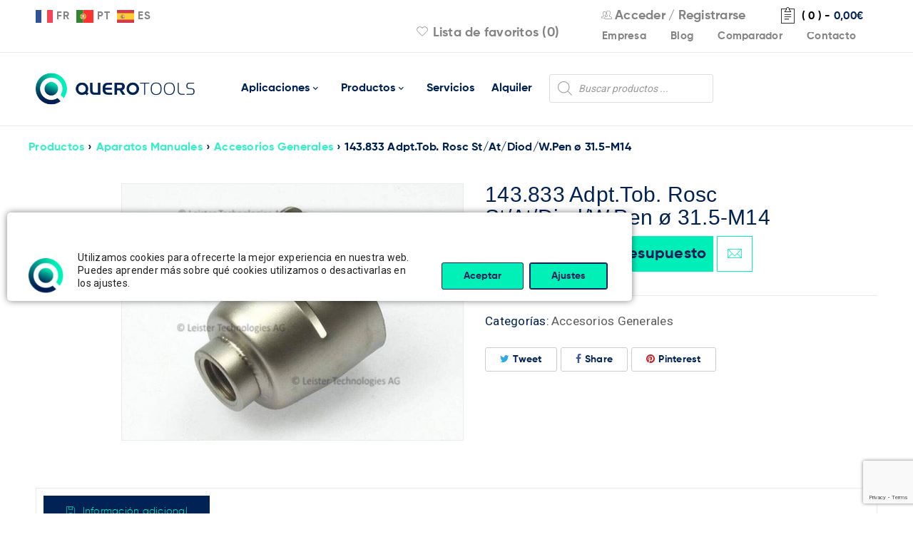

--- FILE ---
content_type: text/html; charset=UTF-8
request_url: https://querotools.com/producto/143-833-adapt-toberas-roscadas-st-at-diode-w-pen/
body_size: 24010
content:
<!DOCTYPE html><html lang="es"><head><meta charset="UTF-8" /><meta name="viewport" content="width=device-width, initial-scale=1.0, maximum-scale=1" /><link rel="profile" href="//gmpg.org/xfn/11" /><link rel="preload" href="/wp-content/themes/boxshop-child/font/Gilroy-Bold.woff2" as="font" type="font/woff2" crossorigin="anonymous"><link rel="preload" href="/wp-content/themes/boxshop/css/fonts/pe-icon-7-stroke/Pe-icon-7-stroke.woff?d7yf1v" as="font" type="font/woff" crossorigin="anonymous"><link rel="preload" href="/wp-content/themes/boxshop/css/fonts/FontTawesome/fontawesome-webfont.woff2?v=4.7.0" as="font" type="font/woff2" crossorigin="anonymous"> <script>document.documentElement.className = document.documentElement.className + ' yes-js js_active js'</script> <meta name='robots' content='index, follow, max-image-preview:large, max-snippet:-1, max-video-preview:-1' /> <script src="https://cdn-eu.pagesense.io/js/20106325284/9755f1f66b4d4a2aa456f3edee29c69f.js"></script> <link media="all" href="https://querotools.com/wp-content/cache/autoptimize/css/autoptimize_9fb6a8c9689ecf2c6ac90d524afedd40.css" rel="stylesheet"><link media="only screen and (max-width: 768px)" href="https://querotools.com/wp-content/cache/autoptimize/css/autoptimize_645e25746732f92ab8912b8a07744c57.css" rel="stylesheet"><title>143.833 Adpt.Tob. Rosc St/At/Diod/W.Pen ø 31.5-M14 - QueroTools</title><link rel="canonical" href="https://querotools.com/producto/143-833-adapt-toberas-roscadas-st-at-diode-w-pen/" /><meta property="og:locale" content="es_ES" /><meta property="og:type" content="article" /><meta property="og:title" content="143.833 Adpt.Tob. Rosc St/At/Diod/W.Pen ø 31.5-M14" /><meta property="og:url" content="https://querotools.com/producto/143-833-adapt-toberas-roscadas-st-at-diode-w-pen/" /><meta property="og:site_name" content="QueroTools" /><meta property="article:modified_time" content="2025-09-24T05:39:14+00:00" /><meta property="og:image" content="https://querotools.com/wp-content/uploads/2025/09/ALN143833-0.jpg" /><meta property="og:image:width" content="1024" /><meta property="og:image:height" content="768" /><meta property="og:image:type" content="image/jpeg" /><meta name="twitter:card" content="summary_large_image" /> <script type="application/ld+json" class="yoast-schema-graph">{"@context":"https://schema.org","@graph":[{"@type":"WebPage","@id":"https://querotools.com/producto/143-833-adapt-toberas-roscadas-st-at-diode-w-pen/","url":"https://querotools.com/producto/143-833-adapt-toberas-roscadas-st-at-diode-w-pen/","name":"143.833 Adpt.Tob. Rosc St/At/Diod/W.Pen ø 31.5-M14 - QueroTools","isPartOf":{"@id":"https://querotools.com/#website"},"primaryImageOfPage":{"@id":"https://querotools.com/producto/143-833-adapt-toberas-roscadas-st-at-diode-w-pen/#primaryimage"},"image":{"@id":"https://querotools.com/producto/143-833-adapt-toberas-roscadas-st-at-diode-w-pen/#primaryimage"},"thumbnailUrl":"https://querotools.com/wp-content/uploads/2025/09/ALN143833-0.jpg","datePublished":"2020-11-16T09:20:21+00:00","dateModified":"2025-09-24T05:39:14+00:00","breadcrumb":{"@id":"https://querotools.com/producto/143-833-adapt-toberas-roscadas-st-at-diode-w-pen/#breadcrumb"},"inLanguage":"es","potentialAction":[{"@type":"ReadAction","target":["https://querotools.com/producto/143-833-adapt-toberas-roscadas-st-at-diode-w-pen/"]}]},{"@type":"ImageObject","inLanguage":"es","@id":"https://querotools.com/producto/143-833-adapt-toberas-roscadas-st-at-diode-w-pen/#primaryimage","url":"https://querotools.com/wp-content/uploads/2025/09/ALN143833-0.jpg","contentUrl":"https://querotools.com/wp-content/uploads/2025/09/ALN143833-0.jpg","width":1024,"height":768},{"@type":"BreadcrumbList","@id":"https://querotools.com/producto/143-833-adapt-toberas-roscadas-st-at-diode-w-pen/#breadcrumb","itemListElement":[{"@type":"ListItem","position":1,"name":"Portada","item":"https://querotools.com/"},{"@type":"ListItem","position":2,"name":"Productos","item":"https://querotools.com/tienda/"},{"@type":"ListItem","position":3,"name":"143.833 Adpt.Tob. Rosc St/At/Diod/W.Pen ø 31.5-M14"}]},{"@type":"WebSite","@id":"https://querotools.com/#website","url":"https://querotools.com/","name":"QueroTools","description":"50 años poniendo en tus manos las mejores herramientas","potentialAction":[{"@type":"SearchAction","target":{"@type":"EntryPoint","urlTemplate":"https://querotools.com/?s={search_term_string}"},"query-input":"required name=search_term_string"}],"inLanguage":"es"}]}</script> <link rel='dns-prefetch' href='//fonts.googleapis.com' /><link rel="alternate" type="application/rss+xml" title="QueroTools &raquo; Feed" href="https://querotools.com/feed/" /><link rel="alternate" type="application/rss+xml" title="QueroTools &raquo; Feed de los comentarios" href="https://querotools.com/comments/feed/" /><link rel='stylesheet' id='google-fonts-roboto-css' href='//fonts.googleapis.com/css?family=Roboto%3A400%26subset%3Dlatin%2Clatin-ext&#038;ver=6.5.7' type='text/css' media='all' /><link rel='stylesheet' id='boxshop-dynamic-css-css' href='https://querotools.com/wp-content/cache/autoptimize/css/autoptimize_single_42dee7f002d1b4f18ca06c6e0592ed2b.css' type='text/css' media='all' /> <script type="text/javascript" src="https://querotools.com/wp-includes/js/jquery/jquery.min.js" id="jquery-core-js"></script> <script type="text/javascript" src="https://querotools.com/wp-includes/js/dist/vendor/wp-polyfill-inert.min.js" id="wp-polyfill-inert-js"></script> <script type="text/javascript" src="https://querotools.com/wp-includes/js/dist/vendor/regenerator-runtime.min.js" id="regenerator-runtime-js"></script> <script type="text/javascript" src="https://querotools.com/wp-includes/js/dist/vendor/wp-polyfill.min.js" id="wp-polyfill-js"></script> <script type="text/javascript" src="https://querotools.com/wp-includes/js/dist/hooks.min.js" id="wp-hooks-js"></script> <script type="text/javascript" src="https://querotools.com/wp-includes/js/dist/i18n.min.js" id="wp-i18n-js"></script> <script type="text/javascript" id="wp-i18n-js-after">wp.i18n.setLocaleData( { 'text direction\u0004ltr': [ 'ltr' ] } );</script> <script type="text/javascript" id="mwl-build-js-js-extra">var mwl_settings = {"api_url":"https:\/\/querotools.com\/wp-json\/meow-lightbox\/v1\/","rest_nonce":"2f4830f879","plugin_url":"https:\/\/querotools.com\/wp-content\/plugins\/meow-lightbox\/classes\/","settings":{"rtf_slider_fix":false,"engine":"default","backdrop_opacity":85,"theme":"dark","orientation":"auto","selector":".wp-block-image, .wp-post-image, .entry-format, .tuberia, .vc_single_image-wrapper","selector_ahead":false,"deep_linking":false,"deep_linking_slug":"mwl","social_sharing":false,"social_sharing_facebook":true,"social_sharing_twitter":true,"social_sharing_pinterest":true,"separate_galleries":false,"animation_toggle":"none","animation_speed":"normal","low_res_placeholder":false,"wordpress_big_image":false,"right_click_protection":true,"magnification":true,"anti_selector":".emoji, .no-lightbox, .entry-content.gallery, .wp-block-gallery, .archive, .mgl-gallery, .archive, .normal-logo, .aplicaciones","preloading":false,"download_link":false,"caption_source":"caption","caption_ellipsis":false,"exif":{"title":false,"caption":false,"camera":false,"lens":false,"date":false,"date_timezone":false,"shutter_speed":false,"aperture":false,"focal_length":false,"iso":false,"keywords":false},"slideshow":{"enabled":false,"timer":3000},"map":{"enabled":false}}};</script> <script type="text/javascript" id="wc-add-to-cart-js-extra">var wc_add_to_cart_params = {"ajax_url":"\/wp-admin\/admin-ajax.php","wc_ajax_url":"\/?wc-ajax=%%endpoint%%","i18n_view_cart":"Ver carrito","cart_url":"https:\/\/querotools.com\/carrito\/","is_cart":"","cart_redirect_after_add":"no"};</script> <script type="text/javascript" id="wc-single-product-js-extra">var wc_single_product_params = {"i18n_required_rating_text":"Por favor elige una puntuaci\u00f3n","review_rating_required":"yes","flexslider":{"rtl":false,"animation":"slide","smoothHeight":true,"directionNav":false,"controlNav":"thumbnails","slideshow":false,"animationSpeed":500,"animationLoop":false,"allowOneSlide":false},"zoom_enabled":"","zoom_options":[],"photoswipe_enabled":"","photoswipe_options":{"shareEl":false,"closeOnScroll":false,"history":false,"hideAnimationDuration":0,"showAnimationDuration":0},"flexslider_enabled":""};</script> <script type="text/javascript" id="woocommerce-js-extra">var woocommerce_params = {"ajax_url":"\/wp-admin\/admin-ajax.php","wc_ajax_url":"\/?wc-ajax=%%endpoint%%"};</script> <script type="text/javascript" src="https://querotools.com/wp-includes/js/dist/vendor/react.min.js" id="react-js"></script> <script type="text/javascript" src="https://querotools.com/wp-includes/js/dist/deprecated.min.js" id="wp-deprecated-js"></script> <script type="text/javascript" src="https://querotools.com/wp-includes/js/dist/dom.min.js" id="wp-dom-js"></script> <script type="text/javascript" src="https://querotools.com/wp-includes/js/dist/vendor/react-dom.min.js" id="react-dom-js"></script> <script type="text/javascript" src="https://querotools.com/wp-includes/js/dist/escape-html.min.js" id="wp-escape-html-js"></script> <script type="text/javascript" src="https://querotools.com/wp-includes/js/dist/element.min.js" id="wp-element-js"></script> <script type="text/javascript" src="https://querotools.com/wp-includes/js/dist/is-shallow-equal.min.js" id="wp-is-shallow-equal-js"></script> <script type="text/javascript" id="wp-keycodes-js-translations">( function( domain, translations ) {
	var localeData = translations.locale_data[ domain ] || translations.locale_data.messages;
	localeData[""].domain = domain;
	wp.i18n.setLocaleData( localeData, domain );
} )( "default", {"translation-revision-date":"2025-11-14 09:08:47+0000","generator":"GlotPress\/4.0.3","domain":"messages","locale_data":{"messages":{"":{"domain":"messages","plural-forms":"nplurals=2; plural=n != 1;","lang":"es"},"Comma":["Coma"],"Period":["Punto"],"Backtick":["Acento grave"],"Tilde":["Virgulilla"]}},"comment":{"reference":"wp-includes\/js\/dist\/keycodes.js"}} );</script> <script type="text/javascript" src="https://querotools.com/wp-includes/js/dist/keycodes.min.js" id="wp-keycodes-js"></script> <script type="text/javascript" src="https://querotools.com/wp-includes/js/dist/priority-queue.min.js" id="wp-priority-queue-js"></script> <script type="text/javascript" src="https://querotools.com/wp-includes/js/dist/compose.min.js" id="wp-compose-js"></script> <script type="text/javascript" src="https://querotools.com/wp-includes/js/dist/private-apis.min.js" id="wp-private-apis-js"></script> <script type="text/javascript" src="https://querotools.com/wp-includes/js/dist/redux-routine.min.js" id="wp-redux-routine-js"></script> <script type="text/javascript" src="https://querotools.com/wp-includes/js/dist/data.min.js" id="wp-data-js"></script> <script type="text/javascript" id="wp-data-js-after">( function() {
	var userId = 0;
	var storageKey = "WP_DATA_USER_" + userId;
	wp.data
		.use( wp.data.plugins.persistence, { storageKey: storageKey } );
} )();</script> <link rel="https://api.w.org/" href="https://querotools.com/wp-json/" /><link rel="alternate" type="application/json" href="https://querotools.com/wp-json/wp/v2/product/9227" /><link rel="EditURI" type="application/rsd+xml" title="RSD" href="https://querotools.com/xmlrpc.php?rsd" /><meta name="generator" content="WordPress 6.5.7" /><meta name="generator" content="WooCommerce 8.8.6" /><link rel='shortlink' href='https://querotools.com/?p=9227' /><link rel="alternate" type="application/json+oembed" href="https://querotools.com/wp-json/oembed/1.0/embed?url=https%3A%2F%2Fquerotools.com%2Fproducto%2F143-833-adapt-toberas-roscadas-st-at-diode-w-pen%2F" /><link rel="alternate" type="text/xml+oembed" href="https://querotools.com/wp-json/oembed/1.0/embed?url=https%3A%2F%2Fquerotools.com%2Fproducto%2F143-833-adapt-toberas-roscadas-st-at-diode-w-pen%2F&#038;format=xml" /> <noscript><style>.woocommerce-product-gallery{ opacity: 1 !important; }</style></noscript><meta name="generator" content="Powered by WPBakery Page Builder - drag and drop page builder for WordPress."/><meta name="generator" content="Powered by Slider Revolution 6.4.11 - responsive, Mobile-Friendly Slider Plugin for WordPress with comfortable drag and drop interface." /><link rel="icon" href="https://querotools.com/wp-content/uploads/2021/09/favicon-40x40.png" sizes="32x32" /><link rel="icon" href="https://querotools.com/wp-content/uploads/2021/09/favicon.png" sizes="192x192" /><link rel="apple-touch-icon" href="https://querotools.com/wp-content/uploads/2021/09/favicon.png" /><meta name="msapplication-TileImage" content="https://querotools.com/wp-content/uploads/2021/09/favicon.png" /> <noscript><style>.wpb_animate_when_almost_visible { opacity: 1; }</style></noscript></head><body class="product-template-default single single-product postid-9227 theme-boxshop woocommerce woocommerce-page woocommerce-no-js wide ts_desktop wpb-js-composer js-comp-ver-6.4.2 vc_responsive"><script type="application/javascript" id="mwl-data-script">
var mwl_data = {"1275798":{"success":true,"file":"https:\/\/querotools.com\/wp-content\/uploads\/2025\/09\/ALN143833-0.jpg","file_srcset":null,"file_sizes":null,"dimension":{"width":1024,"height":768},"download_link":"https:\/\/querotools.com\/wp-content\/uploads\/2025\/09\/ALN143833-0.jpg","data":{"id":1275798,"title":"Imagen 0 del producto ALN143833","caption":"","description":"","alt_text":"","gps":"N\/A","copyright":"N\/A","camera":"N\/A","date":"","lens":"N\/A","aperture":"N\/A","focal_length":"N\/A","iso":"N\/A","shutter_speed":"N\/A","keywords":"N\/A"}},"151":{"success":false,"message":"This attachment does not exist."},"64548":{"success":false,"message":"This attachment does not exist."},"164":{"success":false,"message":"This attachment does not exist."},"165":{"success":false,"message":"This attachment does not exist."},"163":{"success":false,"message":"This attachment does not exist."}};
</script>
 <script type="text/javascript" src='https://crm.zoho.eu/crm/javascript/zcga.js'></script><div id="page" class="hfeed site"><div class="mobile-menu-wrapper"> <span class="ic-mobile-menu-close-button"><i class="fa fa-remove"></i></span><nav class="mobile-menu"><ul id="menu-principal-movil" class="menu"><li id="menu-item-1135458" class="menu-item menu-item-type-post_type menu-item-object-page menu-item-has-children menu-item-1135458"><a href="https://querotools.com/aplicaciones/">Aplicaciones</a><ul class="sub-menu"><li id="menu-item-1271404" class="menu-item menu-item-type-post_type menu-item-object-page menu-item-1271404"><a href="https://querotools.com/aplicaciones/maquinas-de-soldar-tuberias-y-accesorios/">Máquinas de soldar tuberías y accesorios</a></li><li id="menu-item-1271403" class="menu-item menu-item-type-post_type menu-item-object-page menu-item-1271403"><a href="https://querotools.com/aplicaciones/herramientas-para-deteccion-de-fugas/">Herramientas para detección de fugas</a></li><li id="menu-item-1271402" class="menu-item menu-item-type-post_type menu-item-object-page menu-item-1271402"><a href="https://querotools.com/aplicaciones/fabricacion-plastica-industrial/">Fabricación plástica industrial</a></li><li id="menu-item-1271409" class="menu-item menu-item-type-post_type menu-item-object-page menu-item-1271409"><a href="https://querotools.com/aplicaciones/soldadura-de-tejados-y-cubiertas/">Soldadura de tejados y cubiertas</a></li><li id="menu-item-1271407" class="menu-item menu-item-type-post_type menu-item-object-page menu-item-1271407"><a href="https://querotools.com/aplicaciones/soldadura-de-lonas-y-toldos/">Soldadura de lonas y toldos</a></li><li id="menu-item-1271410" class="menu-item menu-item-type-post_type menu-item-object-page menu-item-1271410"><a href="https://querotools.com/aplicaciones/soldadura-y-plegado-de-planchas/">Soldadura y plegado de planchas</a></li><li id="menu-item-1271408" class="menu-item menu-item-type-post_type menu-item-object-page menu-item-1271408"><a href="https://querotools.com/aplicaciones/soldadura-de-suelos/">Soldadura de suelos</a></li><li id="menu-item-1271405" class="menu-item menu-item-type-post_type menu-item-object-page menu-item-1271405"><a href="https://querotools.com/aplicaciones/procesos-industriales-con-aire-caliente/">Procesos industriales con aire caliente</a></li><li id="menu-item-1271406" class="menu-item menu-item-type-post_type menu-item-object-page menu-item-1271406"><a href="https://querotools.com/aplicaciones/soldadura-de-laminas/">Soldadura de láminas</a></li><li id="menu-item-1271401" class="menu-item menu-item-type-post_type menu-item-object-page menu-item-1271401"><a href="https://querotools.com/aplicaciones/accesorios-y-otros-equipos-de-soldar-tuberia/">Accesorios y otros equipos de soldar tubería</a></li></ul></li><li id="menu-item-1135464" class="menu-item menu-item-type-post_type menu-item-object-page current_page_parent menu-item-1135464"><a href="https://querotools.com/tienda/">Productos</a></li><li id="menu-item-1135456" class="menu-item menu-item-type-post_type menu-item-object-page menu-item-1135456"><a href="https://querotools.com/servicios/">Servicios</a></li><li id="menu-item-1135457" class="menu-item menu-item-type-post_type menu-item-object-page menu-item-1135457"><a href="https://querotools.com/alquiler/">Alquiler</a></li><li id="menu-item-1265548" class="menu-item menu-item-type-post_type menu-item-object-page menu-item-1265548"><a href="https://querotools.com/querotools-tech/">IR-Laser Tech</a></li><li id="menu-item-1135459" class="menu-item menu-item-type-post_type menu-item-object-page menu-item-1135459"><a href="https://querotools.com/empresa/">Empresa</a></li><li id="menu-item-1135454" class="menu-item menu-item-type-post_type menu-item-object-page menu-item-1135454"><a href="https://querotools.com/blog/">Blog</a></li><li id="menu-item-1135461" class="menu-item menu-item-type-post_type menu-item-object-page menu-item-1135461"><a href="https://querotools.com/contacto/">Contacto</a></li><li id="menu-item-1271585" class="menu-item menu-item-type-post_type menu-item-object-page menu-item-1271585"><a href="https://querotools.com/carrito/">Carrito</a></li><li id="menu-item-1271584" class="menu-item menu-item-type-post_type menu-item-object-page menu-item-1271584"><a href="https://querotools.com/lista-de-favoritos/">Lista de favoritos</a></li><li id="menu-item-1135462" class="menu-item menu-item-type-custom menu-item-object-custom menu-item-1135462"><div  class="dgwt-wcas-search-wrapp dgwt-wcas-no-submit woocommerce dgwt-wcas-style-solaris js-dgwt-wcas-layout-classic dgwt-wcas-layout-classic js-dgwt-wcas-mobile-overlay-enabled"><form class="dgwt-wcas-search-form" role="search" action="https://querotools.com/" method="get"><div class="dgwt-wcas-sf-wrapp"> <svg class="dgwt-wcas-ico-magnifier" xmlns="http://www.w3.org/2000/svg"
 xmlns:xlink="http://www.w3.org/1999/xlink" x="0px" y="0px"
 viewbox="0 0 51.539 51.361" xml:space="preserve"> <path 						 d="M51.539,49.356L37.247,35.065c3.273-3.74,5.272-8.623,5.272-13.983c0-11.742-9.518-21.26-21.26-21.26 S0,9.339,0,21.082s9.518,21.26,21.26,21.26c5.361,0,10.244-1.999,13.983-5.272l14.292,14.292L51.539,49.356z M2.835,21.082 c0-10.176,8.249-18.425,18.425-18.425s18.425,8.249,18.425,18.425S31.436,39.507,21.26,39.507S2.835,31.258,2.835,21.082z"/> </svg> <label class="screen-reader-text"
 for="dgwt-wcas-search-input-1">Búsqueda de productos</label> <input id="dgwt-wcas-search-input-1"
 type="search"
 class="dgwt-wcas-search-input"
 name="s"
 value=""
 placeholder="Buscar productos ..."
 autocomplete="off"
 /><div class="dgwt-wcas-preloader"></div><div class="dgwt-wcas-voice-search"></div> <input type="hidden" name="post_type" value="product"/> <input type="hidden" name="dgwt_wcas" value="1"/></div></form></div></li></ul></nav></div><header class="ts-header has-sticky"><div class="header-container"><div class="header-template header-v3 show-cart show-search show-wishlist show-myaccount"><div class="header-top"><div class="container"><div class="header-left"> <span class="ic-mobile-menu-button visible-phone"><i class="fa fa-bars"></i></span><div class="info-desc"><div class="gtranslate_wrapper" id="gt-wrapper-14219195"></div></div></div><div class="header-right"> <span class="ts-group-meta-icon-toggle visible-phone"><i class="fa fa-cog"></i></span><div class="shopping-cart-wrapper"><div class="ts-tiny-cart-wrapper"> <a class="cart-control" href="https://querotools.com/carrito/" title="Ver carrito"> <span class="pe-7s-note2 cart-icon"></span> <span class="cart-number">( 0 )</span> <span class="hyphen">-</span> <span class="cart-total"><span class="woocommerce-Price-amount amount"><bdi>0,00<span class="woocommerce-Price-currencySymbol">&euro;</span></bdi></span></span> </a> <span class="cart-drop-icon drop-icon"></span><div class="cart-dropdown-form dropdown-container"><div class="form-content"> <label>El carrito está vacío</label></div></div></div></div><div class="group-meta-header"><div class="my-account-wrapper"><div class="ts-tiny-account-wrapper"><div class="account-control"> <i class="pe-7s-users"></i> <a  class="login" href="https://querotools.com/mi-cuenta/" title="Acceder"> <span>Acceder</span></a> / <a class="sign-up" href="https://querotools.com/mi-cuenta/" title="Crear cuenta"> <span>Registrarse</span></a></div><div class="account-dropdown-form dropdown-container"><div class="form-content"><form name="ts-login-form" id="ts-login-form" action="https://querotools.com/cd1504e7-72e7-48de-9013-305643841405/" method="post"><p class="login-username"> <label for="user_login">Usuario</label> <input type="text" name="log" id="user_login" autocomplete="username" class="input" value="" size="20" /></p><p class="login-password"> <label for="user_pass">Contraseña</label> <input type="password" name="pwd" id="user_pass" autocomplete="current-password" spellcheck="false" class="input" value="" size="20" /></p><p class="login-submit"> <input type="submit" name="wp-submit" id="wp-submit" class="button button-primary" value="Login" /> <input type="hidden" name="redirect_to" value="https://querotools.com/producto/143-833-adapt-toberas-roscadas-st-at-diode-w-pen/" /></p></form><p class="forgot-pass"><a href="https://querotools.com/mi-cuenta/lost-password/" title="Recuperar contraseña">Recuperar contraseña</a></p></div></div></div></div><div class="menu-custom-items" style="margin-top:5px"> <a href="https://querotools.com/empresa/">Empresa</a> <a href="https://querotools.com/blog/">Blog</a> <a href="#" class="yith-woocompare-open">Comparador</a> <a href="https://querotools.com/contacto/">Contacto</a></div><div class="my-wishlist-wrapper"> <a title="Wishlist" href="https://querotools.com/lista-de-favoritos/" class="tini-wishlist"> <i class="pe-7s-like"></i> Lista de favoritos (0) </a></div></div></div></div></div><div class="header-middle header-sticky"><div class="container"><div class="logo-wrapper"><div class="logo"> <a href="https://querotools.com/"> <noscript><img src="https://querotools.com/wp-content/uploads/2021/09/LOGO-QUEROTOOLS@2x.png" alt="Querotools" title="Querotools" class="normal-logo" /></noscript><img src='data:image/svg+xml,%3Csvg%20xmlns=%22http://www.w3.org/2000/svg%22%20viewBox=%220%200%20210%20140%22%3E%3C/svg%3E' data-src="https://querotools.com/wp-content/uploads/2021/09/LOGO-QUEROTOOLS@2x.png" alt="Querotools" title="Querotools" class="lazyload normal-logo" /> <noscript><img src="https://querotools.com/wp-content/uploads/2021/09/LOGO-QUEROTOOLS@2x.png" alt="Querotools" title="Querotools" class="normal-logo mobile-logo" /></noscript><img src='data:image/svg+xml,%3Csvg%20xmlns=%22http://www.w3.org/2000/svg%22%20viewBox=%220%200%20210%20140%22%3E%3C/svg%3E' data-src="https://querotools.com/wp-content/uploads/2021/09/LOGO-QUEROTOOLS@2x.png" alt="Querotools" title="Querotools" class="lazyload normal-logo mobile-logo" /> <noscript><img src="https://querotools.com/wp-content/uploads/2021/09/LOGO-QUEROTOOLS@2x.png" alt="Querotools" title="Querotools" class="normal-logo sticky-logo" /></noscript><img src='data:image/svg+xml,%3Csvg%20xmlns=%22http://www.w3.org/2000/svg%22%20viewBox=%220%200%20210%20140%22%3E%3C/svg%3E' data-src="https://querotools.com/wp-content/uploads/2021/09/LOGO-QUEROTOOLS@2x.png" alt="Querotools" title="Querotools" class="lazyload normal-logo sticky-logo" /> </a></div></div><div class="menu-wrapper hidden-phone"><div class="ts-menu"><nav class="main-menu pc-menu ts-mega-menu-wrapper"><ul id="menu-principal" class="menu"><li id="menu-item-1135565" class="menu-item menu-item-type-custom menu-item-object-custom menu-item-1135565 hide ts-megamenu ts-megamenu-columns-0 ts-megamenu-fullwidth parent"> <a><span class="menu-label">Aplicaciones</span></a><span class="ts-menu-drop-icon"></span><ul class="sub-menu"><li><div class="ts-megamenu-static-html-container ts-megamenu-container"><div class="wpb_column vc_column_container vc_col-sm-1/5" style="padding-left:10px;padding-right:10px"> <a href="https://querotools.com/aplicaciones/fabricacion-plastica-industrial/"> <noscript><img class="alignnone wp-image-151 size-medium" src="https://querotools.com/wp-content/uploads/2023/06/fabricaciones-plasticas-industriales.png" alt="" width="300" height="216" data-mwl-img-id="151" /></noscript><img class="lazyload alignnone wp-image-151 size-medium" src='data:image/svg+xml,%3Csvg%20xmlns=%22http://www.w3.org/2000/svg%22%20viewBox=%220%200%20300%20216%22%3E%3C/svg%3E' data-src="https://querotools.com/wp-content/uploads/2023/06/fabricaciones-plasticas-industriales.png" alt="" width="300" height="216" data-mwl-img-id="151" /></a> <a href="https://querotools.com/aplicaciones/fabricacion-plastica-industrial/">Fabricación plástica industrial</a></div><div class="wpb_column vc_column_container vc_col-sm-1/5" style="padding-left:10px;padding-right:10px"> <a href="https://querotools.com/aplicaciones/soldadura-de-lonas-y-toldos/"> <noscript><img class="alignnone wp-image-151 size-medium" src="https://querotools.com/wp-content/uploads/2023/06/Home-SoldaduraLona.jpg" alt="" width="300" height="216" data-mwl-img-id="151" /></noscript><img class="lazyload alignnone wp-image-151 size-medium" src='data:image/svg+xml,%3Csvg%20xmlns=%22http://www.w3.org/2000/svg%22%20viewBox=%220%200%20300%20216%22%3E%3C/svg%3E' data-src="https://querotools.com/wp-content/uploads/2023/06/Home-SoldaduraLona.jpg" alt="" width="300" height="216" data-mwl-img-id="151" /></a> <a href="https://querotools.com/aplicaciones/soldadura-de-lonas-y-toldos/">Soldadura de lonas y toldos</a></div><div class="wpb_column vc_column_container vc_col-sm-1/5" style="padding-left:10px;padding-right:10px"> <a href="https://querotools.com/aplicaciones/soldadura-de-laminas/"> <noscript><img class="alignnone wp-image-151 size-medium" src="https://querotools.com/wp-content/uploads/2023/06/soldadura-de-laminas.png" alt="" width="300" height="216" data-mwl-img-id="151" /></noscript><img class="lazyload alignnone wp-image-151 size-medium" src='data:image/svg+xml,%3Csvg%20xmlns=%22http://www.w3.org/2000/svg%22%20viewBox=%220%200%20300%20216%22%3E%3C/svg%3E' data-src="https://querotools.com/wp-content/uploads/2023/06/soldadura-de-laminas.png" alt="" width="300" height="216" data-mwl-img-id="151" /></a> <a href="https://querotools.com/aplicaciones/soldadura-de-laminas/">Soldadura de láminas</a></div><div class="wpb_column vc_column_container vc_col-sm-1/5" style="padding-left:10px;padding-right:10px"> <a href="https://querotools.com/aplicaciones/soldadura-de-tejados-y-cubiertas/"> <noscript><img class="alignnone wp-image-151 size-medium" src="https://querotools.com/wp-content/uploads/2023/06/soldadura-de-cubiertas-y-tejados.png" alt="" width="300" height="216" data-mwl-img-id="151" /></noscript><img class="lazyload alignnone wp-image-151 size-medium" src='data:image/svg+xml,%3Csvg%20xmlns=%22http://www.w3.org/2000/svg%22%20viewBox=%220%200%20300%20216%22%3E%3C/svg%3E' data-src="https://querotools.com/wp-content/uploads/2023/06/soldadura-de-cubiertas-y-tejados.png" alt="" width="300" height="216" data-mwl-img-id="151" /></a> <a href="https://querotools.com/aplicaciones/soldadura-de-tejados-y-cubiertas/">Soldadura de tejados y cubiertas</a></div><div class="wpb_column vc_column_container vc_col-sm-1/5" style="padding-left:10px;padding-right:10px"> <a href="https://querotools.com/aplicaciones/maquinas-de-soldar-tuberias-y-accesorios/"> <noscript><img class="alignnone wp-image-151 size-medium" src="https://querotools.com/wp-content/uploads/2023/06/maquinas-de-soldar-tuberias-y-accesorios.png" alt="" width="300" height="216" data-mwl-img-id="151" /></noscript><img class="lazyload alignnone wp-image-151 size-medium" src='data:image/svg+xml,%3Csvg%20xmlns=%22http://www.w3.org/2000/svg%22%20viewBox=%220%200%20300%20216%22%3E%3C/svg%3E' data-src="https://querotools.com/wp-content/uploads/2023/06/maquinas-de-soldar-tuberias-y-accesorios.png" alt="" width="300" height="216" data-mwl-img-id="151" /></a> <a href="https://querotools.com/aplicaciones/maquinas-de-soldar-tuberias-y-accesorios/">Máquinas de soldar tuberías y accesorios</a></div><div class="wpb_column vc_column_container vc_col-sm-1/5" style="padding-left:10px;padding-right:10px"> <a href="https://querotools.com/aplicaciones/accesorios-y-otros-equipos-de-soldar-tuberia/"> <noscript><img class="alignnone wp-image-151 size-medium" src="https://querotools.com/wp-content/uploads/2023/06/accesorios-y-otros-equipos-de-soldar-tuberia.png" alt="" width="300" height="216" data-mwl-img-id="151" /></noscript><img class="lazyload alignnone wp-image-151 size-medium" src='data:image/svg+xml,%3Csvg%20xmlns=%22http://www.w3.org/2000/svg%22%20viewBox=%220%200%20300%20216%22%3E%3C/svg%3E' data-src="https://querotools.com/wp-content/uploads/2023/06/accesorios-y-otros-equipos-de-soldar-tuberia.png" alt="" width="300" height="216" data-mwl-img-id="151" /></a> <a href="https://querotools.com/aplicaciones/accesorios-y-otros-equipos-de-soldar-tuberia/">Accesorios y otros equipos de soldar tubería</a></div><div class="wpb_column vc_column_container vc_col-sm-1/5" style="padding-left:10px;padding-right:10px"> <a href="https://querotools.com/aplicaciones/procesos-industriales-con-aire-caliente/"> <noscript><img class="alignnone wp-image-151 size-medium" src="https://querotools.com/wp-content/uploads/2023/06/procesos-industriales-aire-caliente.png" alt="" width="300" height="216" data-mwl-img-id="151" /></noscript><img class="lazyload alignnone wp-image-151 size-medium" src='data:image/svg+xml,%3Csvg%20xmlns=%22http://www.w3.org/2000/svg%22%20viewBox=%220%200%20300%20216%22%3E%3C/svg%3E' data-src="https://querotools.com/wp-content/uploads/2023/06/procesos-industriales-aire-caliente.png" alt="" width="300" height="216" data-mwl-img-id="151" /></a> <a href="https://querotools.com/aplicaciones/procesos-industriales-con-aire-caliente/">Procesos industriales con aire caliente</a></div><div class="wpb_column vc_column_container vc_col-sm-1/5" style="padding-left:10px;padding-right:10px"> <a href="https://querotools.com/aplicaciones/soldadura-de-suelos/"> <noscript><img class="alignnone wp-image-151 size-medium" src="https://querotools.com/wp-content/uploads/2023/06/soldadura-de-suelos.png" alt="" width="300" height="216" data-mwl-img-id="151" /></noscript><img class="lazyload alignnone wp-image-151 size-medium" src='data:image/svg+xml,%3Csvg%20xmlns=%22http://www.w3.org/2000/svg%22%20viewBox=%220%200%20300%20216%22%3E%3C/svg%3E' data-src="https://querotools.com/wp-content/uploads/2023/06/soldadura-de-suelos.png" alt="" width="300" height="216" data-mwl-img-id="151" /></a> <a href="https://querotools.com/aplicaciones/soldadura-de-suelos/">Soldadura de suelos</a></div><div class="wpb_column vc_column_container vc_col-sm-1/5" style="padding-left:10px;padding-right:10px"> <a href="https://querotools.com/aplicaciones/soldadura-y-plegado-de-planchas/"> <noscript><img class="alignnone wp-image-151 size-medium" src="https://querotools.com/wp-content/uploads/2023/06/soldadura-y-plegado-de-planchas.png" alt="" width="300" height="216" data-mwl-img-id="151" /></noscript><img class="lazyload alignnone wp-image-151 size-medium" src='data:image/svg+xml,%3Csvg%20xmlns=%22http://www.w3.org/2000/svg%22%20viewBox=%220%200%20300%20216%22%3E%3C/svg%3E' data-src="https://querotools.com/wp-content/uploads/2023/06/soldadura-y-plegado-de-planchas.png" alt="" width="300" height="216" data-mwl-img-id="151" /></a> <a href="https://querotools.com/aplicaciones/soldadura-y-plegado-de-planchas/">Soldadura y plegado de planchas</a></div><div class="wpb_column vc_column_container vc_col-sm-1/5" style="padding-left:10px;padding-right:10px"> <a href="https://querotools.com/aplicaciones/herramientas-para-deteccion-de-fugas/"> <noscript><img class="alignnone wp-image-151 size-medium" src="https://querotools.com/wp-content/uploads/2023/06/herramientas-para-deteccion-de-fugas.png" alt="" width="300" height="216" data-mwl-img-id="151" /></noscript><img class="lazyload alignnone wp-image-151 size-medium" src='data:image/svg+xml,%3Csvg%20xmlns=%22http://www.w3.org/2000/svg%22%20viewBox=%220%200%20300%20216%22%3E%3C/svg%3E' data-src="https://querotools.com/wp-content/uploads/2023/06/herramientas-para-deteccion-de-fugas.png" alt="" width="300" height="216" data-mwl-img-id="151" /></a> <a href="https://querotools.com/aplicaciones/herramientas-para-deteccion-de-fugas/">Herramientas para detección de fugas</a></div></div></li></ul></li><li id="menu-item-1135566" class="menu-item menu-item-type-custom menu-item-object-custom menu-item-1135566 hide ts-megamenu ts-megamenu-columns-0 ts-megamenu-fullwidth parent"> <a><span class="menu-label">Productos</span></a><span class="ts-menu-drop-icon"></span><ul class="sub-menu"><li><div class="ts-megamenu-static-html-container ts-megamenu-container"><div  class="vc_row wpb_row vc_row-fluid ts-row-wide"  ><div class="wpb_column vc_column_container vc_col-sm-1/5"><div class="wpb_wrapper"> <a href="https://querotools.com/categoria/aparatos-manuales/"> <noscript><img class="alignnone wp-image-64548 size-medium" src="https://querotools.com/wp-content/uploads/2025/09/aparatos-manuales-120.png" alt="" width="300" height="216" data-mwl-img-id="64548"></noscript><img class="lazyload alignnone wp-image-64548 size-medium" src='data:image/svg+xml,%3Csvg%20xmlns=%22http://www.w3.org/2000/svg%22%20viewBox=%220%200%20300%20216%22%3E%3C/svg%3E' data-src="https://querotools.com/wp-content/uploads/2025/09/aparatos-manuales-120.png" alt="" width="300" height="216" data-mwl-img-id="64548"> Aparatos Manuales </a><div class="vc_tta-container" data-vc-action="collapseAll"><div class="vc_general vc_tta vc_tta-accordion vc_tta-o-shape-group vc_tta-o-all-clickable"><div class="vc_tta-panels-container"><div class="vc_tta-panels"><div class="vc_tta-panel" id="menu-item-ac5272" data-vc-content=".vc_tta-panel-body"><div class="vc_tta-panel-heading"><h4 class="vc_tta-panel-title"> <a href="#menu-item-ac5272" data-vc-accordion="" data-vc-container=".vc_tta-container"> <span class="vc_tta-title-text">ver...</span> <i class="vc_tta-controls-icon vc_tta-controls-icon-plus"></i> </a></h4></div><div class="vc_tta-panel-body"><div class="wpb_text_column wpb_content_element"><div class="wpb_wrapper"><p><a href="https://querotools.com/categoria/aparatos-manuales/soldadores-manuales/">Soldadores Manuales</a><br><a href="https://querotools.com/categoria/aparatos-manuales/kits-soldadura-plasticos-toldos-piscina-aparatos-manuales/">KITS soldadura plasticos / toldos / piscina</a><br><a href="https://querotools.com/categoria/aparatos-manuales/decapadores/">Decapadores</a><br><a href="https://querotools.com/categoria/aparatos-manuales/fresadora-manual/">Fresadora Manual</a><br><a href="https://querotools.com/categoria/aparatos-manuales/generador-de-aire/">Generador de Aire</a><br><a href="https://querotools.com/categoria/aparatos-manuales/accesorios-generales/">Accesorios Generales</a><br></p></div></div></div></div></div></div></div></div></div></div><div class="wpb_column vc_column_container vc_col-sm-1/5"><div class="wpb_wrapper"> <a href="https://querotools.com/categoria/soldadura-por-extrusion/"> <noscript><img class="alignnone wp-image-64548 size-medium" src="https://querotools.com/wp-content/uploads/2025/09/soldadura-por-extrusion-32.png" alt="" width="300" height="216" data-mwl-img-id="64548"></noscript><img class="lazyload alignnone wp-image-64548 size-medium" src='data:image/svg+xml,%3Csvg%20xmlns=%22http://www.w3.org/2000/svg%22%20viewBox=%220%200%20300%20216%22%3E%3C/svg%3E' data-src="https://querotools.com/wp-content/uploads/2025/09/soldadura-por-extrusion-32.png" alt="" width="300" height="216" data-mwl-img-id="64548"> Soldadura por Extrusión </a><div class="vc_tta-container" data-vc-action="collapseAll"><div class="vc_general vc_tta vc_tta-accordion vc_tta-o-shape-group vc_tta-o-all-clickable"><div class="vc_tta-panels-container"><div class="vc_tta-panels"><div class="vc_tta-panel" id="menu-item-ac4928" data-vc-content=".vc_tta-panel-body"><div class="vc_tta-panel-heading"><h4 class="vc_tta-panel-title"> <a href="#menu-item-ac4928" data-vc-accordion="" data-vc-container=".vc_tta-container"> <span class="vc_tta-title-text">ver...</span> <i class="vc_tta-controls-icon vc_tta-controls-icon-plus"></i> </a></h4></div><div class="vc_tta-panel-body"><div class="wpb_text_column wpb_content_element"><div class="wpb_wrapper"><p><a href="https://querotools.com/categoria/soldadura-por-extrusion/fabricaciones-equipos-y-reparacion-palots-contenedores/">Fabricaciones equipos y Reparación Palots / Contenedores</a><br><a href="https://querotools.com/categoria/soldadura-por-extrusion/impermeabilizacion-soldadura-por-extrusion/">Impermeabilización</a><br><a href="https://querotools.com/categoria/soldadura-por-extrusion/impermeabilizacion-con-lamina-pe/">Impermeabilización con Lámina PE</a><br><a href="https://querotools.com/categoria/soldadura-por-extrusion/accesorios-generales-soldadura-por-extrusion/">Accesorios Generales</a><br></p></div></div></div></div></div></div></div></div></div></div><div class="wpb_column vc_column_container vc_col-sm-1/5"><div class="wpb_wrapper"> <a href="https://querotools.com/categoria/automaticas/"> <noscript><img class="alignnone wp-image-64548 size-medium" src="https://querotools.com/wp-content/uploads/2025/09/automaticas-74.png" alt="" width="300" height="216" data-mwl-img-id="64548"></noscript><img class="lazyload alignnone wp-image-64548 size-medium" src='data:image/svg+xml,%3Csvg%20xmlns=%22http://www.w3.org/2000/svg%22%20viewBox=%220%200%20300%20216%22%3E%3C/svg%3E' data-src="https://querotools.com/wp-content/uploads/2025/09/automaticas-74.png" alt="" width="300" height="216" data-mwl-img-id="64548"> Automáticas </a><div class="vc_tta-container" data-vc-action="collapseAll"><div class="vc_general vc_tta vc_tta-accordion vc_tta-o-shape-group vc_tta-o-all-clickable"><div class="vc_tta-panels-container"><div class="vc_tta-panels"><div class="vc_tta-panel" id="menu-item-ac6334" data-vc-content=".vc_tta-panel-body"><div class="vc_tta-panel-heading"><h4 class="vc_tta-panel-title"> <a href="#menu-item-ac6334" data-vc-accordion="" data-vc-container=".vc_tta-container"> <span class="vc_tta-title-text">ver...</span> <i class="vc_tta-controls-icon vc_tta-controls-icon-plus"></i> </a></h4></div><div class="vc_tta-panel-body"><div class="wpb_text_column wpb_content_element"><div class="wpb_wrapper"><p><a href="https://querotools.com/categoria/automaticas/automaticas-con-aire/">Automáticas con Aire</a><br><a href="https://querotools.com/categoria/automaticas/impermeabilizacion/">Impermeabilización</a><br><a href="https://querotools.com/categoria/automaticas/suelos/">Suelos</a><br><a href="https://querotools.com/categoria/automaticas/tejados-y-cubiertas/">Tejados y Cubiertas</a><br><a href="https://querotools.com/categoria/automaticas/test-y-control-calidad-soldadura/">Test y Control Calidad Soldadura</a><br><a href="https://querotools.com/categoria/automaticas/textiles-industriales/">Textiles Industriales</a><br><a href="https://querotools.com/categoria/automaticas/toldos-lonas-banners-publicitarios/">Toldos/Lonas/Banners Publicitarios</a><br><a href="https://querotools.com/categoria/automaticas/accesorios-generales-automaticas/">Accesorios Generales</a><br></p></div></div></div></div></div></div></div></div></div></div><div class="wpb_column vc_column_container vc_col-sm-1/5"><div class="wpb_wrapper"> <a href="https://querotools.com/categoria/soldadura-de-tubo-y-accesorios/"> <noscript><img class="alignnone wp-image-64548 size-medium" src="https://querotools.com/wp-content/uploads/2025/09/soldadura-de-tubo-y-accesorios-1.png" alt="" width="300" height="216" data-mwl-img-id="64548"></noscript><img class="lazyload alignnone wp-image-64548 size-medium" src='data:image/svg+xml,%3Csvg%20xmlns=%22http://www.w3.org/2000/svg%22%20viewBox=%220%200%20300%20216%22%3E%3C/svg%3E' data-src="https://querotools.com/wp-content/uploads/2025/09/soldadura-de-tubo-y-accesorios-1.png" alt="" width="300" height="216" data-mwl-img-id="64548"> Soldadura de Tubo y Accesorios </a><div class="vc_tta-container" data-vc-action="collapseAll"><div class="vc_general vc_tta vc_tta-accordion vc_tta-o-shape-group vc_tta-o-all-clickable"><div class="vc_tta-panels-container"><div class="vc_tta-panels"><div class="vc_tta-panel" id="menu-item-ac2086" data-vc-content=".vc_tta-panel-body"><div class="vc_tta-panel-heading"><h4 class="vc_tta-panel-title"> <a href="#menu-item-ac2086" data-vc-accordion="" data-vc-container=".vc_tta-container"> <span class="vc_tta-title-text">ver...</span> <i class="vc_tta-controls-icon vc_tta-controls-icon-plus"></i> </a></h4></div><div class="vc_tta-panel-body"><div class="wpb_text_column wpb_content_element"><div class="wpb_wrapper"><p><a href="https://querotools.com/categoria/soldadura-de-tubo-y-accesorios/cuchillos-termicos/">Cuchillos Térmicos</a><br><a href="https://querotools.com/categoria/soldadura-de-tubo-y-accesorios/espejos-manuales/">Espejos Manuales</a><br><a href="https://querotools.com/categoria/soldadura-de-tubo-y-accesorios/otras-maquinas-y-herramientas/">Otras Máquinas y herramientas</a><br><a href="https://querotools.com/categoria/soldadura-de-tubo-y-accesorios/sierras/">Sierras</a><br><a href="https://querotools.com/categoria/soldadura-de-tubo-y-accesorios/soldadura-de-socket/">Soldadura de Socket</a><br><a href="https://querotools.com/categoria/soldadura-de-tubo-y-accesorios/soldadura-de-tope-exterior-zanja/">Soldadura de Tope - Exterior (Zanja)</a><br><a href="https://querotools.com/categoria/soldadura-de-tubo-y-accesorios/soldadura-de-tope-taller/">Soldadura de Tope - Taller</a><br></p></div></div></div></div></div></div></div></div></div></div><div class="wpb_column vc_column_container vc_col-sm-1/5"><div class="wpb_wrapper"> <a href="https://querotools.com/categoria/soldadura-por-electrofusion/"> <noscript><img class="alignnone wp-image-64548 size-medium" src="https://querotools.com/wp-content/uploads/2025/09/soldadura-por-electrofusion-2.png" alt="" width="300" height="216" data-mwl-img-id="64548"></noscript><img class="lazyload alignnone wp-image-64548 size-medium" src='data:image/svg+xml,%3Csvg%20xmlns=%22http://www.w3.org/2000/svg%22%20viewBox=%220%200%20300%20216%22%3E%3C/svg%3E' data-src="https://querotools.com/wp-content/uploads/2025/09/soldadura-por-electrofusion-2.png" alt="" width="300" height="216" data-mwl-img-id="64548"> Soldadura por Electrofusión </a><div class="vc_tta-container" data-vc-action="collapseAll"><div class="vc_general vc_tta vc_tta-accordion vc_tta-o-shape-group vc_tta-o-all-clickable"><div class="vc_tta-panels-container"><div class="vc_tta-panels"><div class="vc_tta-panel" id="menu-item-ac9502" data-vc-content=".vc_tta-panel-body"><div class="vc_tta-panel-heading"><h4 class="vc_tta-panel-title"> <a href="#menu-item-ac9502" data-vc-accordion="" data-vc-container=".vc_tta-container"> <span class="vc_tta-title-text">ver...</span> <i class="vc_tta-controls-icon vc_tta-controls-icon-plus"></i> </a></h4></div><div class="vc_tta-panel-body"><div class="wpb_text_column wpb_content_element"><div class="wpb_wrapper"><p><a href="https://querotools.com/categoria/soldadura-por-electrofusion/cortatubos/">Cortatubos</a><br><a href="https://querotools.com/categoria/soldadura-por-electrofusion/guillotinas/">Guillotinas</a><br><a href="https://querotools.com/categoria/soldadura-por-electrofusion/manipulacion-de-tuberia/">Manipulación de Tubería</a><br><a href="https://querotools.com/categoria/soldadura-por-electrofusion/otros-accesorios-corte/">Otros Accesorios Corte</a><br><a href="https://querotools.com/categoria/soldadura-por-electrofusion/otros-complementos-de-soldar/">Otros Complementos de Soldar</a><br><a href="https://querotools.com/categoria/soldadura-por-electrofusion/rascadores/">Rascadores</a><br><a href="https://querotools.com/categoria/soldadura-por-electrofusion/soldadura-de-electrofusion/">Soldadura de Electrofusión</a><br><a href="https://querotools.com/categoria/soldadura-por-electrofusion/accesorios-generales-soldadura-por-electrofusion/">Accesorios Generales</a><br></p></div></div></div></div></div></div></div></div></div></div></div><div  class="vc_row wpb_row vc_row-fluid ts-row-wide"  ><div class="wpb_column vc_column_container vc_col-sm-1/5"><div class="wpb_wrapper"> <a href="https://querotools.com/categoria/varillas/"> <noscript><img class="alignnone wp-image-64548 size-medium" src="https://querotools.com/wp-content/uploads/2025/09/varillas-29.png" alt="" width="300" height="216" data-mwl-img-id="64548"></noscript><img class="lazyload alignnone wp-image-64548 size-medium" src='data:image/svg+xml,%3Csvg%20xmlns=%22http://www.w3.org/2000/svg%22%20viewBox=%220%200%20300%20216%22%3E%3C/svg%3E' data-src="https://querotools.com/wp-content/uploads/2025/09/varillas-29.png" alt="" width="300" height="216" data-mwl-img-id="64548"> Varillas </a><div class="vc_tta-container" data-vc-action="collapseAll"><div class="vc_general vc_tta vc_tta-accordion vc_tta-o-shape-group vc_tta-o-all-clickable"><div class="vc_tta-panels-container"><div class="vc_tta-panels"><div class="vc_tta-panel" id="menu-item-ac1270" data-vc-content=".vc_tta-panel-body"><div class="vc_tta-panel-heading"><h4 class="vc_tta-panel-title"> <a href="#menu-item-ac1270" data-vc-accordion="" data-vc-container=".vc_tta-container"> <span class="vc_tta-title-text">ver...</span> <i class="vc_tta-controls-icon vc_tta-controls-icon-plus"></i> </a></h4></div><div class="vc_tta-panel-body"><div class="wpb_text_column wpb_content_element"><div class="wpb_wrapper"><p><a href="https://querotools.com/categoria/varillas/industrial/">Industrial</a><br><a href="https://querotools.com/categoria/varillas/industrial-pruebas/">Industrial - Pruebas</a><br><a href="https://querotools.com/categoria/varillas/limpieza-extrusoras/">Limpieza Extrusoras</a><br><a href="https://querotools.com/categoria/varillas/reparacion-palots-y-contenedores/">Reparación Palots y Contenedores</a><br><a href="https://querotools.com/categoria/varillas/varilla-impresion-3d/">Varilla Impresión 3D</a><br></p></div></div></div></div></div></div></div></div></div></div><div class="wpb_column vc_column_container vc_col-sm-1/5"><div class="wpb_wrapper"> <a href="https://querotools.com/categoria/control-soldadura/"> <noscript><img class="alignnone wp-image-64548 size-medium" src="https://querotools.com/wp-content/uploads/2025/03/control-soldadura.png" alt="" width="300" height="216" data-mwl-img-id="64548"></noscript><img class="lazyload alignnone wp-image-64548 size-medium" src='data:image/svg+xml,%3Csvg%20xmlns=%22http://www.w3.org/2000/svg%22%20viewBox=%220%200%20300%20216%22%3E%3C/svg%3E' data-src="https://querotools.com/wp-content/uploads/2025/03/control-soldadura.png" alt="" width="300" height="216" data-mwl-img-id="64548"> Control Soldadura </a><div class="vc_tta-container" data-vc-action="collapseAll"><div class="vc_general vc_tta vc_tta-accordion vc_tta-o-shape-group vc_tta-o-all-clickable"><div class="vc_tta-panels-container"><div class="vc_tta-panels"><div class="vc_tta-panel" id="menu-item-ac2280" data-vc-content=".vc_tta-panel-body"><div class="vc_tta-panel-heading"><h4 class="vc_tta-panel-title"> <a href="#menu-item-ac2280" data-vc-accordion="" data-vc-container=".vc_tta-container"> <span class="vc_tta-title-text">ver...</span> <i class="vc_tta-controls-icon vc_tta-controls-icon-plus"></i> </a></h4></div><div class="vc_tta-panel-body"><div class="wpb_text_column wpb_content_element"><div class="wpb_wrapper"><p><a href="https://querotools.com/categoria/control-soldadura/accesorios-chispometros/">Accesorios Chispómetros</a><br><a href="https://querotools.com/categoria/control-soldadura/chispometros/">Chispómetros</a><br><a href="https://querotools.com/categoria/control-soldadura/deteccion-fugas-laminas/">Detección fugas láminas</a><br><a href="https://querotools.com/categoria/control-soldadura/electrodos/">Electrodos</a><br></p></div></div></div></div></div></div></div></div></div></div><div class="wpb_column vc_column_container vc_col-sm-1/5"><div class="wpb_wrapper"> <a href="https://querotools.com/categoria/calentadores-y-soplantes/"> <noscript><img class="alignnone wp-image-64548 size-medium" src="https://querotools.com/wp-content/uploads/2025/09/calentadores-y-soplantes-131.png" alt="" width="300" height="216" data-mwl-img-id="64548"></noscript><img class="lazyload alignnone wp-image-64548 size-medium" src='data:image/svg+xml,%3Csvg%20xmlns=%22http://www.w3.org/2000/svg%22%20viewBox=%220%200%20300%20216%22%3E%3C/svg%3E' data-src="https://querotools.com/wp-content/uploads/2025/09/calentadores-y-soplantes-131.png" alt="" width="300" height="216" data-mwl-img-id="64548"> Calentadores y Soplantes </a><div class="vc_tta-container" data-vc-action="collapseAll"><div class="vc_general vc_tta vc_tta-accordion vc_tta-o-shape-group vc_tta-o-all-clickable"><div class="vc_tta-panels-container"><div class="vc_tta-panels"><div class="vc_tta-panel" id="menu-item-ac7531" data-vc-content=".vc_tta-panel-body"><div class="vc_tta-panel-heading"><h4 class="vc_tta-panel-title"> <a href="#menu-item-ac7531" data-vc-accordion="" data-vc-container=".vc_tta-container"> <span class="vc_tta-title-text">ver...</span> <i class="vc_tta-controls-icon vc_tta-controls-icon-plus"></i> </a></h4></div><div class="vc_tta-panel-body"><div class="wpb_text_column wpb_content_element"><div class="wpb_wrapper"><p><a href="https://querotools.com/categoria/calentadores-y-soplantes/biomasa/">Biomasa</a><br><a href="https://querotools.com/categoria/calentadores-y-soplantes/calentadores-con-soplante-incorporado/">Calentadores Con Soplante Incorporado</a><br><a href="https://querotools.com/categoria/calentadores-y-soplantes/calentadores-sin-soplante-incorporado/">Calentadores Sin Soplante Incorporado</a><br><a href="https://querotools.com/categoria/calentadores-y-soplantes/calentadores-sin-soplante-incorporado-le/">Calentadores Sin Soplante Incorporado LE</a><br><a href="https://querotools.com/categoria/calentadores-y-soplantes/calentadores-sin-soplante-incorporado-lhs/">Calentadores Sin Soplante Incorporado LHS</a><br><a href="https://querotools.com/categoria/calentadores-y-soplantes/soplantes/">Soplantes</a><br><a href="https://querotools.com/categoria/calentadores-y-soplantes/unidad-de-control-calentadores/">Unidad de Control Calentadores</a><br><a href="https://querotools.com/categoria/calentadores-y-soplantes/accesorios-generales-calentadores-y-soplantes/">Accesorios Generales</a><br></p></div></div></div></div></div></div></div></div></div></div><div class="wpb_column vc_column_container vc_col-sm-1/5"><div class="wpb_wrapper"> <a href="https://querotools.com/categoria/soldadura-plancha-caldereria/"> <noscript><img class="alignnone wp-image-64548 size-medium" src="https://querotools.com/wp-content/uploads/2025/02/soldadura-plancha-caldereria3.png" alt="" width="300" height="216" data-mwl-img-id="64548"></noscript><img class="lazyload alignnone wp-image-64548 size-medium" src='data:image/svg+xml,%3Csvg%20xmlns=%22http://www.w3.org/2000/svg%22%20viewBox=%220%200%20300%20216%22%3E%3C/svg%3E' data-src="https://querotools.com/wp-content/uploads/2025/02/soldadura-plancha-caldereria3.png" alt="" width="300" height="216" data-mwl-img-id="64548"> Soldadura Plancha (Caldereria) </a><div class="vc_tta-container" data-vc-action="collapseAll"><div class="vc_general vc_tta vc_tta-accordion vc_tta-o-shape-group vc_tta-o-all-clickable"><div class="vc_tta-panels-container"><div class="vc_tta-panels"><div class="vc_tta-panel" id="menu-item-ac5646" data-vc-content=".vc_tta-panel-body"><div class="vc_tta-panel-heading"><h4 class="vc_tta-panel-title"> <a href="#menu-item-ac5646" data-vc-accordion="" data-vc-container=".vc_tta-container"> <span class="vc_tta-title-text">ver...</span> <i class="vc_tta-controls-icon vc_tta-controls-icon-plus"></i> </a></h4></div><div class="vc_tta-panel-body"><div class="wpb_text_column wpb_content_element"><div class="wpb_wrapper"><p><a href="https://querotools.com/categoria/soldadura-plancha-caldereria/plegadora/">Plegadora</a><br></p></div></div></div></div></div></div></div></div></div></div></div></div></li></ul></li><li id="menu-item-1135568" class="menu-item menu-item-type-post_type menu-item-object-page menu-item-1135568 ts-normal-menu"> <a href="https://querotools.com/servicios/"><span class="menu-label">Servicios</span></a></li><li id="menu-item-1135569" class="menu-item menu-item-type-post_type menu-item-object-page menu-item-1135569 ts-normal-menu"> <a href="https://querotools.com/alquiler/"><span class="menu-label">Alquiler</span></a></li><li id="menu-item-1135571" class="menu-item menu-item-type-custom menu-item-object-custom menu-item-1135571 ts-normal-menu"><div  class="dgwt-wcas-search-wrapp dgwt-wcas-no-submit dgwt-wcas-menu-item-1135571  woocommerce dgwt-wcas-style-solaris js-dgwt-wcas-layout-icon-flexible dgwt-wcas-layout-icon-flexible js-dgwt-wcas-mobile-overlay-enabled"> <svg class="dgwt-wcas-loader-circular dgwt-wcas-icon-preloader" viewbox="25 25 50 50"> <circle class="dgwt-wcas-loader-circular-path" cx="50" cy="50" r="20" fill="none"
 stroke-miterlimit="10"/> </svg> <a href="#"  class="dgwt-wcas-search-icon js-dgwt-wcas-search-icon-handler" aria-label="Abrir la barra de búsqueda"> <svg class="dgwt-wcas-ico-magnifier-handler" xmlns="http://www.w3.org/2000/svg"
 xmlns:xlink="http://www.w3.org/1999/xlink" x="0px" y="0px"
 viewbox="0 0 51.539 51.361" xml:space="preserve"> <path 						 d="M51.539,49.356L37.247,35.065c3.273-3.74,5.272-8.623,5.272-13.983c0-11.742-9.518-21.26-21.26-21.26 S0,9.339,0,21.082s9.518,21.26,21.26,21.26c5.361,0,10.244-1.999,13.983-5.272l14.292,14.292L51.539,49.356z M2.835,21.082 c0-10.176,8.249-18.425,18.425-18.425s18.425,8.249,18.425,18.425S31.436,39.507,21.26,39.507S2.835,31.258,2.835,21.082z"/> </svg> </a><div class="dgwt-wcas-search-icon-arrow"></div><form class="dgwt-wcas-search-form" role="search" action="https://querotools.com/" method="get"><div class="dgwt-wcas-sf-wrapp"> <svg class="dgwt-wcas-ico-magnifier" xmlns="http://www.w3.org/2000/svg"
 xmlns:xlink="http://www.w3.org/1999/xlink" x="0px" y="0px"
 viewbox="0 0 51.539 51.361" xml:space="preserve"> <path 						 d="M51.539,49.356L37.247,35.065c3.273-3.74,5.272-8.623,5.272-13.983c0-11.742-9.518-21.26-21.26-21.26 S0,9.339,0,21.082s9.518,21.26,21.26,21.26c5.361,0,10.244-1.999,13.983-5.272l14.292,14.292L51.539,49.356z M2.835,21.082 c0-10.176,8.249-18.425,18.425-18.425s18.425,8.249,18.425,18.425S31.436,39.507,21.26,39.507S2.835,31.258,2.835,21.082z"/> </svg> <label class="screen-reader-text"
 for="dgwt-wcas-search-input-2">Búsqueda de productos</label> <input id="dgwt-wcas-search-input-2"
 type="search"
 class="dgwt-wcas-search-input"
 name="s"
 value=""
 placeholder="Buscar productos ..."
 autocomplete="off"
 /><div class="dgwt-wcas-preloader"></div><div class="dgwt-wcas-voice-search"></div> <input type="hidden" name="post_type" value="product"/> <input type="hidden" name="dgwt_wcas" value="1"/></div></form></div></li></ul></nav></div></div></div></div></div></div></header><div id="main" class="wrapper"><div class="breadcrumb-title-wrapper breadcrumb-v1" ><div class="breadcrumb-content"><div class="breadcrumb-title"><div class="breadcrumbs"><div class="breadcrumbs-container"><a href="https://querotools.com/tienda/">Productos</a><span>&rsaquo;</span><a href="https://querotools.com/categoria/aparatos-manuales/">Aparatos Manuales</a><span>&rsaquo;</span><a href="https://querotools.com/categoria/aparatos-manuales/accesorios-generales/">Accesorios Generales</a><span>&rsaquo;</span>143.833 Adpt.Tob. Rosc St/At/Diod/W.Pen ø 31.5-M14</div></div></div></div></div><div class="page-container show_breadcrumb_v1"><div id="main-content" class="ts-col-24"><div id="primary" class="site-content"><div class="woocommerce-notices-wrapper"></div><div id="product-9227" class="vertical-thumbnail product type-product post-9227 status-publish first instock product_cat-accesorios-generales has-post-thumbnail taxable shipping-taxable purchasable product-type-simple"><div class="images-thumbnails"><div class="images"><div class="product-label"></div><div data-thumb="https://querotools.com/wp-content/uploads/2025/09/ALN143833-0-380x263.jpg" class="woocommerce-product-gallery__image"><a href="https://querotools.com/wp-content/uploads/2025/09/ALN143833-0.jpg" class="woocommerce-main-image cloud-zoom zoom on_pc" id='product_zoom' data-rel="position:'inside',showTitle:0,titleOpacity:0.5,lensOpacity:0.5,fixWidth:362,fixThumbWidth:72,fixThumbHeight:72,adjustX: 0, adjustY:-4"><img width="550" height="413" src="https://querotools.com/wp-content/uploads/2025/09/ALN143833-0-550x413.jpg" class="attachment-woocommerce_single size-woocommerce_single wp-image-1275798 wp-post-image" alt="" title="Imagen 0 del producto ALN143833" data-caption="" data-src="https://querotools.com/wp-content/uploads/2025/09/ALN143833-0.jpg" data-large_image="https://querotools.com/wp-content/uploads/2025/09/ALN143833-0.jpg" data-large_image_width="1024" data-large_image_height="768" data-index="0" decoding="async" fetchpriority="high" data-mwl-img-id="1275798" /></a></div></div></div><div class="summary entry-summary"><h1 class="product_title entry-title">143.833 Adpt.Tob. Rosc St/At/Diod/W.Pen ø 31.5-M14</h1><div
 class="yith-wcwl-add-to-wishlist add-to-wishlist-9227  wishlist-fragment on-first-load"
 data-fragment-ref="9227"
 data-fragment-options="{&quot;base_url&quot;:&quot;&quot;,&quot;in_default_wishlist&quot;:false,&quot;is_single&quot;:true,&quot;show_exists&quot;:false,&quot;product_id&quot;:9227,&quot;parent_product_id&quot;:9227,&quot;product_type&quot;:&quot;simple&quot;,&quot;show_view&quot;:true,&quot;browse_wishlist_text&quot;:&quot;Explorar la lista de favoritos&quot;,&quot;already_in_wishslist_text&quot;:&quot;\u00a1El producto ya est\u00e1 en tu lista de favoritos!&quot;,&quot;product_added_text&quot;:&quot;\u00a1Producto a\u00f1adido!&quot;,&quot;heading_icon&quot;:&quot;fa-heart-o&quot;,&quot;available_multi_wishlist&quot;:false,&quot;disable_wishlist&quot;:false,&quot;show_count&quot;:false,&quot;ajax_loading&quot;:false,&quot;loop_position&quot;:&quot;after_add_to_cart&quot;,&quot;item&quot;:&quot;add_to_wishlist&quot;}"
></div> <a href="https://querotools.com?action=yith-woocompare-add-product&id=9227" class="compare button" data-product_id="9227" rel="nofollow"><i class="pe-7s-refresh-2"></i><span class="ts-tooltip button-tooltip">Comparador</span></a><div class="yith-ywraq-add-to-quote add-to-quote-9227"><div class="yith-ywraq-add-button show" style="display:block"><a href="#" class="add-request-quote-button button" data-product_id="9227" data-wp_nonce="a154bebf49">Pedir Presupuesto</a> <noscript><img src="https://querotools.com/wp-content/plugins/yith-woocommerce-request-a-quote/assets/images/wpspin_light.gif" class="ajax-loading" alt="loading" width="16" height="16" style="visibility:hidden" /></noscript><img src='data:image/svg+xml,%3Csvg%20xmlns=%22http://www.w3.org/2000/svg%22%20viewBox=%220%200%2016%2016%22%3E%3C/svg%3E' data-src="https://querotools.com/wp-content/plugins/yith-woocommerce-request-a-quote/assets/images/wpspin_light.gif" class="lazyload ajax-loading" alt="loading" width="16" height="16" style="visibility:hidden" /></div></div><div class="clear"></div><div class="email"> <a href="mailto:?subject=143-833-adpt-tob-rosc-st-at-diod-w-pen-o-31-5-m14&amp;body=https://querotools.com/producto/143-833-adapt-toberas-roscadas-st-at-diode-w-pen/"> <i class="pe-7s-mail"></i> </a></div><div class="meta-content"><div class="cats-link"><span>Categorías:</span><span class="cat-links"><a href="https://querotools.com/categoria/aparatos-manuales/accesorios-generales/" rel="tag">Accesorios Generales</a></span></div></div><ul class="ts-product-social-sharing"><li class="twitter"> <a href="https://twitter.com/home?status=https://querotools.com/producto/143-833-adapt-toberas-roscadas-st-at-diode-w-pen/" target="_blank"><i class="fa fa-twitter"></i>Tweet</a></li><li class="facebook"> <a href="https://www.facebook.com/sharer/sharer.php?u=https://querotools.com/producto/143-833-adapt-toberas-roscadas-st-at-diode-w-pen/" target="_blank"><i class="fa fa-facebook"></i>Share</a></li><li class="pinterest"> <a href="https://pinterest.com/pin/create/button/?url=https://querotools.com/producto/143-833-adapt-toberas-roscadas-st-at-diode-w-pen/&amp;media=https://querotools.com/wp-content/uploads/2025/09/ALN143833-0.jpg" target="_blank"><i class="fa fa-pinterest"></i>Pinterest</a></li></ul></div><div class="woocommerce-tabs wc-tabs-wrapper"><ul class="tabs wc-tabs" role="tablist"><li class="additional_information_tab" id="tab-title-additional_information" role="tab" aria-controls="tab-additional_information"> <a href="#tab-additional_information"> Información adicional </a></li></ul><div class="woocommerce-Tabs-panel woocommerce-Tabs-panel--additional_information panel entry-content wc-tab" id="tab-additional_information" role="tabpanel" aria-labelledby="tab-title-additional_information"><table class="woocommerce-product-attributes shop_attributes"><tr class="woocommerce-product-attributes-item woocommerce-product-attributes-item--attribute_pa_tribu"><th class="woocommerce-product-attributes-item__label">Tribu</th><td class="woocommerce-product-attributes-item__value"><p><a href="https://querotools.com/tribu/adaptador-tobera/" rel="tag">Adaptador Tobera</a></p></td></tr><tr class="woocommerce-product-attributes-item woocommerce-product-attributes-item--attribute_pa_modelo"><th class="woocommerce-product-attributes-item__label">Modelo</th><td class="woocommerce-product-attributes-item__value"><p><a href="https://querotools.com/modelo/adaptador-tobera/" rel="tag">Adaptador Tobera</a></p></td></tr></table></div></div></div></div></div></div><div class="clear"></div></div><div class="clear"></div><footer id="colophon"><div class="footer-container"><div class="first-footer-area footer-area"><div class="container no-padding"><div class="ts-col-24"><div id="ts_footer_block-2" class="widget-container ts-footer-block"><div  class="vc_row wpb_row vc_row-fluid vc_custom_1604270356444 vc_column-gap-35 ts-row-wide"  data-vc-full-width="true" data-vc-full-width-init="false"  ><div class="wpb_column vc_column_container vc_col-sm-3"><div class="wpb_wrapper"><div class="wpb_text_column wpb_content_element" ><div class="wpb_wrapper"><h5>PRODUCTOS</h5><p><a href="https://querotools.com/categoria/aparatos-manuales/">Aparatos Manuales</a><br /> <a href="https://querotools.com/categoria/soldadura-por-extrusion/">Soldadura por extrusión</a><br /> <a href="https://querotools.com/categoria/automaticas/">Automáticas</a><br /> <a href="https://querotools.com/categoria/soldadura-de-tubo-y-accesorios/">Soldadura de tuberías y accesorios</a><br /> <a href="https://querotools.com/categoria/soldadura-por-electrofusion/">Soldadura electrofusión</a><br /> <a href="https://querotools.com/categoria/varillas/">Varillas</a><br /> <a href="https://querotools.com/categoria/control-soldadura/">Control soldadura</a><br /> <a href="https://querotools.com/categoria/calentadores-y-soplantes/">Calentadores y soplantes</a><br /> <a href="https://querotools.com/categoria/soldadura-plancha-caldereria/">Soldadura de planchas</a><br /> <a href="https://querotools.com/leister/">Leister</a></p></div></div></div></div><div class="wpb_column vc_column_container vc_col-sm-3"><div class="wpb_wrapper"><div class="wpb_text_column wpb_content_element" ><div class="wpb_wrapper"><h5>APLICACIONES</h5><p><a href="https://querotools.com/aplicaciones/fabricacion-plastica-industrial/">Fabricaciones plásticas industriales</a><br /> <a href="https://querotools.com/aplicaciones/procesos-industriales-con-aire-caliente/">Procesos industriales con aire caliente</a><br /> <a href="https://querotools.com/aplicaciones/herramientas-para-deteccion-de-fugas/">Herramientas para detección de fugas</a><br /> <a href="https://querotools.com/aplicaciones/soldadura-y-plegado-de-planchas/">Soldadura y plegado de planchas termoplásticas</a><br /> <a href="https://querotools.com/aplicaciones/soldadura-de-suelos/">Soldadura de suelos</a><br /> <a href="https://querotools.com/aplicaciones/soldadura-de-lonas-y-toldos/">Soldadura de lonas y toldos</a><br /> <a href="https://querotools.com/aplicaciones/accesorios-y-otros-equipos-de-soldar-tuberia/">Accesorios y otros equipos de soldar tubería</a><br /> <a href="https://querotools.com/aplicaciones/maquinas-de-soldar-tuberias-y-accesorios/">Máquinas de soldar tuberías y accesorios tope</a><br /> <a href="https://querotools.com/aplicaciones/soldadura-de-tejados-y-cubiertas/">Soldadura de tejados y cubiertas</a><br /> <a href="https://querotools.com/aplicaciones/soldadura-de-laminas/">Soldadura de láminas para túneles, balsas</a></p></div></div></div></div><div class="wpb_column vc_column_container vc_col-sm-3"><div class="wpb_wrapper"><div class="wpb_text_column wpb_content_element" ><div class="wpb_wrapper"><h5>CONTACTO</h5><p>Polígono Industrial El Cascajal<br /> C/ Gaviotas, 1. 28320 Pinto, Madrid.</p><p>Tfno: <a href="tel:+34 91 692 71 60">+34 91 692 71 60</a><br /> Fax: <a href="tel:+34 91 692 60 57">+34 91 692 60 57</a></p><p><a href="mailto:info@grupoquero.com">info@grupoquero.com</a><br /> <a href="mailto:pedidos@grupoquero.com">pedidos@grupoquero.com</a><br /> <a href="mailto:ofertas@grupoquero.com">ofertas@grupoquero.com</a></p></div></div></div></div><div class="wpb_column vc_column_container vc_col-sm-3"><div class="wpb_wrapper"><div class="wpb_text_column wpb_content_element" ><div class="wpb_wrapper"><h5>SÍGUENOS</h5></div></div><div class="wpb_text_column wpb_content_element" ><div class="wpb_wrapper"><p><a href="https://www.linkedin.com/company/grupo-quero_2/" target="_blank" rel="noopener noreferrer"><noscript><img class="alignnone wp-image-164" src="https://querotools.com/wp-content/uploads/2021/09/linkedin.png" alt="" width="40" height="40" data-mwl-img-id="164" /></noscript><img class="lazyload alignnone wp-image-164" src='data:image/svg+xml,%3Csvg%20xmlns=%22http://www.w3.org/2000/svg%22%20viewBox=%220%200%2040%2040%22%3E%3C/svg%3E' data-src="https://querotools.com/wp-content/uploads/2021/09/linkedin.png" alt="" width="40" height="40" data-mwl-img-id="164" /></a><a href="https://www.facebook.com/GrupoQuero/" target="_blank" rel="noopener noreferrer"><noscript><img class="alignnone wp-image-165" src="https://querotools.com/wp-content/uploads/2021/09/facebook-white.png" alt="" width="40" height="40" data-mwl-img-id="165" /></noscript><img class="lazyload alignnone wp-image-165" src='data:image/svg+xml,%3Csvg%20xmlns=%22http://www.w3.org/2000/svg%22%20viewBox=%220%200%2040%2040%22%3E%3C/svg%3E' data-src="https://querotools.com/wp-content/uploads/2021/09/facebook-white.png" alt="" width="40" height="40" data-mwl-img-id="165" /></a><a href="https://www.youtube.com/channel/UCyYlmxrWczwBHZWJm5ItAEw" target="_blank" rel="noopener noreferrer"><noscript><img class="alignnone wp-image-165" src="https://querotools.com/wp-content/uploads/2021/09/youtube.png" alt="" width="40" height="40" data-mwl-img-id="165" /></noscript><img class="lazyload alignnone wp-image-165" src='data:image/svg+xml,%3Csvg%20xmlns=%22http://www.w3.org/2000/svg%22%20viewBox=%220%200%2040%2040%22%3E%3C/svg%3E' data-src="https://querotools.com/wp-content/uploads/2021/09/youtube.png" alt="" width="40" height="40" data-mwl-img-id="165" /></a></p><p><noscript><img class="alignnone wp-image-163" src="https://querotools.com/wp-content/uploads/2021/09/bureau-veritas-300x140-1.png" alt="" width="199" height="93" data-mwl-img-id="163" /></noscript><img class="lazyload alignnone wp-image-163" src='data:image/svg+xml,%3Csvg%20xmlns=%22http://www.w3.org/2000/svg%22%20viewBox=%220%200%20199%2093%22%3E%3C/svg%3E' data-src="https://querotools.com/wp-content/uploads/2021/09/bureau-veritas-300x140-1.png" alt="" width="199" height="93" data-mwl-img-id="163" /></p></div></div><div class="vc_tta-container" data-vc-action="collapse" id="my-acc-load"><div class="vc_general vc_tta vc_tta-accordion vc_tta-o-shape-group"><div class="vc_tta-panels-container"><div class="vc_tta-panels"><div class="vc_tta-panel vc_active" id="1607172194012-aec12377-4467" data-vc-content=".vc_tta-panel-body"><div class="vc_tta-panel-heading"><h4 class="vc_tta-panel-title"><a href="#1607172194012-aec12377-4467" data-vc-accordion data-vc-container=".vc_tta-container"><span class="vc_tta-title-text">Sección 1</span><i class="vc_tta-controls-icon vc_tta-controls-icon-plus"></i></a></h4></div><div class="vc_tta-panel-body"></div></div></div></div></div></div><div class="vc_tta-container vc_tta-o-non-responsive" data-vc-action="collapse" id="my-slider-load"><div class="vc_general vc_tta vc_tta-tabs vc_tta-o-shape-group vc_tta-has-pagination vc_tta-o-no-fill vc_tta-tabs-position-top  vc_tta-pageable"><div class="vc_tta-panels-container"><ul class="vc_general vc_pagination vc_pagination-style-outline vc_pagination-shape-round vc_pagination-color-grey"><li class="vc_pagination-item vc_active" data-vc-tab><a href="#1607545996688-7edbf9bc-fbce" class="vc_pagination-trigger" data-vc-tabs data-vc-container=".vc_tta"></a></li><li class="vc_pagination-item" data-vc-tab><a href="#1607545996707-fabd6595-c299" class="vc_pagination-trigger" data-vc-tabs data-vc-container=".vc_tta"></a></li></ul><div class="vc_tta-panels"><div  class="vc_tta-panel vc_active" id="1607545996688-7edbf9bc-fbce" data-vc-content=".vc_tta-panel-body"><div class="vc_tta-panel-body"> <span class="vc_tta-panel-title"> <a  data-vc-container=".vc_tta-container" data-vc-accordion="" data-vc-target="#1607545996688-7edbf9bc-fbce"></a> </span></div></div><div  class="vc_tta-panel" id="1607545996707-fabd6595-c299" data-vc-content=".vc_tta-panel-body"><div class="vc_tta-panel-body"> <span class="vc_tta-panel-title"> <a  data-vc-container=".vc_tta-container" data-vc-accordion="" data-vc-target="#1607545996707-fabd6595-c299"></a> </span></div></div></div></div></div></div></div></div></div><div class="vc_row-full-width"></div><div  class="vc_row wpb_row vc_row-fluid ts-row-wide"  data-vc-full-width="true" data-vc-full-width-init="false"  data-vc-stretch-content="true" ><div class="wpb_column vc_column_container vc_col-sm-12"><div class="wpb_wrapper"><div class="vc_separator wpb_content_element vc_separator_align_center vc_sep_width_100 vc_sep_pos_align_center vc_separator_no_text vc_sep_color_white" ><span class="vc_sep_holder vc_sep_holder_l"><span  class="vc_sep_line"></span></span><span class="vc_sep_holder vc_sep_holder_r"><span  class="vc_sep_line"></span></span></div></div></div></div><div class="vc_row-full-width"></div><div  class="vc_row wpb_row vc_row-fluid ts-row-wide"  ><div class="wpb_column vc_column_container vc_col-sm-12"><div class="wpb_wrapper"><div class="wpb_text_column wpb_content_element" ><div class="wpb_wrapper"><div id="mi-info-container"><div id="mi-info"><a href="https://querotools.com/politica-privacidad/">Política de privacidad</a>          <a href="https://querotools.com/politica-de-cookies/">Política de cookies</a>          <a href="https://querotools.com/politica-de-gestion-integrada/">Política de gestión integrada</a>          <a href="https://querotools.com/terminos-de-uso-y-condiciones/">Términos de uso y condiciones</a>          <a href="https://querotools.com/aviso_legal/">Aviso legal</a></div><div id="querotools" style="margin-top: 20px;">Querotools © 2025</div></div></div></div></div></div></div></div></div></div></div></div></footer></div><div id="to-top" class="scroll-button"> <a class="scroll-button" href="javascript:void(0)" title="Back to Top">Back to Top</a></div><aside id="moove_gdpr_cookie_info_bar" class="moove-gdpr-info-bar-hidden moove-gdpr-align-center moove-gdpr-light-scheme gdpr_infobar_postion_bottom" aria-label="Banner de cookies RGPD" style="display: none;"><div class="moove-gdpr-info-bar-container"><div class="moove-gdpr-info-bar-content"><div class="moove-gdpr-cookie-notice"><p><noscript><img class="alignleft" src="https://querotools.com/wp-content/uploads/2020/12/querotools-favico.png" alt="La imagen tiene un atributo ALT vacío; su nombre de archivo es querotools-favico.png" width="49" height="50" /></noscript><img class="lazyload alignleft" src='data:image/svg+xml,%3Csvg%20xmlns=%22http://www.w3.org/2000/svg%22%20viewBox=%220%200%2049%2050%22%3E%3C/svg%3E' data-src="https://querotools.com/wp-content/uploads/2020/12/querotools-favico.png" alt="La imagen tiene un atributo ALT vacío; su nombre de archivo es querotools-favico.png" width="49" height="50" />Utilizamos cookies para ofrecerte la mejor experiencia en nuestra web. Puedes aprender más sobre qué cookies utilizamos o desactivarlas en los ajustes.</p></div><div class="moove-gdpr-button-holder"> <button class="mgbutton moove-gdpr-infobar-allow-all gdpr-fbo-0" aria-label="Aceptar" >Aceptar</button> <button class="mgbutton moove-gdpr-infobar-settings-btn change-settings-button gdpr-fbo-2" aria-haspopup="true" data-href="#moove_gdpr_cookie_modal"  aria-label="Ajustes">Ajustes</button></div></div></div></aside>  <script type="text/javascript">jQuery(document).ready(function($) {
            if (!$('.woocommerce-result-count').length) {
                $('#left-sidebar').css('display', 'none');
                $('#main-content').css('width', '100%');
            } else {
                $('#left-sidebar .widget-title').text("Filtros de Productos");
                $('#left-sidebar').css('display', 'block');
                $('#main-content').css('width', '75%');
            }
        });</script> <script type="application/ld+json">{"@context":"https:\/\/schema.org\/","@graph":[{"@context":"https:\/\/schema.org\/","@type":"BreadcrumbList","itemListElement":[{"@type":"ListItem","position":1,"item":{"name":"Productos","@id":"https:\/\/querotools.com\/tienda\/"}},{"@type":"ListItem","position":2,"item":{"name":"Aparatos Manuales","@id":"https:\/\/querotools.com\/categoria\/aparatos-manuales\/"}},{"@type":"ListItem","position":3,"item":{"name":"Accesorios Generales","@id":"https:\/\/querotools.com\/categoria\/aparatos-manuales\/accesorios-generales\/"}},{"@type":"ListItem","position":4,"item":{"name":"143.833 Adpt.Tob. Rosc St\/At\/Diod\/W.Pen \u00f8 31.5-M14","@id":"https:\/\/querotools.com\/producto\/143-833-adapt-toberas-roscadas-st-at-diode-w-pen\/"}}]},{"@context":"https:\/\/schema.org\/","@type":"Product","@id":"https:\/\/querotools.com\/producto\/143-833-adapt-toberas-roscadas-st-at-diode-w-pen\/#product","name":"143.833 Adpt.Tob. Rosc St\/At\/Diod\/W.Pen \u00f8 31.5-M14","url":"https:\/\/querotools.com\/producto\/143-833-adapt-toberas-roscadas-st-at-diode-w-pen\/","description":"","image":"https:\/\/querotools.com\/wp-content\/uploads\/2025\/09\/ALN143833-0.jpg","sku":"ALN143833","offers":[{"@type":"Offer","price":"0.00","priceValidUntil":"2027-12-31","priceSpecification":{"price":"0.00","priceCurrency":"EUR","valueAddedTaxIncluded":"false"},"priceCurrency":"EUR","availability":"http:\/\/schema.org\/InStock","url":"https:\/\/querotools.com\/producto\/143-833-adapt-toberas-roscadas-st-at-diode-w-pen\/","seller":{"@type":"Organization","name":"QueroTools","url":"https:\/\/querotools.com"}}]}]}</script><script type="text/html" id="wpb-modifications"></script><noscript><style>.lazyload{display:none;}</style></noscript><script data-noptimize="1">window.lazySizesConfig=window.lazySizesConfig||{};window.lazySizesConfig.loadMode=1;</script><script async data-noptimize="1" src='https://querotools.com/wp-content/plugins/autoptimize/classes/external/js/lazysizes.min.js'></script> <script type='text/javascript'>(function () {
			var c = document.body.className;
			c = c.replace(/woocommerce-no-js/, 'woocommerce-js');
			document.body.className = c;
		})();</script> <script type="text/javascript" id="jquery-yith-wcwl-js-extra">var yith_wcwl_l10n = {"ajax_url":"\/wp-admin\/admin-ajax.php","redirect_to_cart":"no","yith_wcwl_button_position":"add-to-cart","multi_wishlist":"","hide_add_button":"1","enable_ajax_loading":"1","ajax_loader_url":"https:\/\/querotools.com\/wp-content\/plugins\/yith-woocommerce-wishlist\/assets\/images\/ajax-loader-alt.svg","remove_from_wishlist_after_add_to_cart":"1","is_wishlist_responsive":"1","time_to_close_prettyphoto":"3000","fragments_index_glue":".","reload_on_found_variation":"1","mobile_media_query":"768","labels":{"cookie_disabled":"Lo siento, pero esta caracter\u00edstica solo est\u00e1 disponible si las cookies de tu navegador est\u00e1n activadas.","added_to_cart_message":"<div class=\"woocommerce-notices-wrapper\"><div class=\"woocommerce-message\" role=\"alert\">Producto a\u00f1adido al carrito con \u00e9xito<\/div><\/div>"},"actions":{"add_to_wishlist_action":"add_to_wishlist","remove_from_wishlist_action":"remove_from_wishlist","reload_wishlist_and_adding_elem_action":"reload_wishlist_and_adding_elem","load_mobile_action":"load_mobile","delete_item_action":"delete_item","save_title_action":"save_title","save_privacy_action":"save_privacy","load_fragments":"load_fragments"},"nonce":{"add_to_wishlist_nonce":"760975a681","remove_from_wishlist_nonce":"e399e6cae3","reload_wishlist_and_adding_elem_nonce":"e35d2b1200","load_mobile_nonce":"7422e9fadb","delete_item_nonce":"ab4fa277a6","save_title_nonce":"4e4f0859af","save_privacy_nonce":"0b87e5ad9b","load_fragments_nonce":"5e8c3dd1bd"},"redirect_after_ask_estimate":"","ask_estimate_redirect_url":"https:\/\/querotools.com"};</script> <script type="text/javascript" id="contact-form-7-js-extra">var wpcf7 = {"api":{"root":"https:\/\/querotools.com\/wp-json\/","namespace":"contact-form-7\/v1"},"cached":"1"};</script> <script type="text/javascript" id="ts-shortcode-js-extra">var ts_shortcode_params = {"ajax_uri":"\/wp-admin\/admin-ajax.php"};</script> <script type="text/javascript" id="wc-order-attribution-js-extra">var wc_order_attribution = {"params":{"lifetime":1.0e-5,"session":30,"ajaxurl":"https:\/\/querotools.com\/wp-admin\/admin-ajax.php","prefix":"wc_order_attribution_","allowTracking":true},"fields":{"source_type":"current.typ","referrer":"current_add.rf","utm_campaign":"current.cmp","utm_source":"current.src","utm_medium":"current.mdm","utm_content":"current.cnt","utm_id":"current.id","utm_term":"current.trm","session_entry":"current_add.ep","session_start_time":"current_add.fd","session_pages":"session.pgs","session_count":"udata.vst","user_agent":"udata.uag"}};</script> <script type="text/javascript" id="wpcf7-redirect-script-js-extra">var wpcf7r = {"ajax_url":"https:\/\/querotools.com\/wp-admin\/admin-ajax.php"};</script> <script type="text/javascript" id="yith_ywraq_frontend-js-extra">var ywraq_frontend = {"ajaxurl":"https:\/\/querotools.com\/wp-admin\/admin-ajax.php","no_product_in_list":"Tu lista est\u00e1 vac\u00eda","yith_ywraq_action_nonce":"7dc06a783d","go_to_the_list":"no","rqa_url":"https:\/\/querotools.com\/solicitar-presupuesto\/","raq_table_refresh_check":"1"};</script> <script type="text/javascript" id="yith-infs-js-extra">var yith_infs = {"navSelector":"nav.woocommerce-pagination","nextSelector":"a.next.page-numbers","itemSelector":"section.product","contentSelector":"div.products","loader":"http:\/\/querotools.com\/wp-content\/uploads\/2021\/11\/Double-Ring-1s-200px.gif","shop":""};</script> <script type="text/javascript" id="yith-woocompare-main-js-extra">var yith_woocompare = {"ajaxurl":"\/?wc-ajax=%%endpoint%%","actionadd":"yith-woocompare-add-product","actionremove":"yith-woocompare-remove-product","actionview":"yith-woocompare-view-table","actionreload":"yith-woocompare-reload-product","add_nonce":"d9f2d96dcb","remove_nonce":"fa23f7e193","reload_nonce":"3fc7bc100d","added_label":"A\u00f1adido","table_title":"Comparaci\u00f3n de productos","auto_open":"yes","loader":"https:\/\/querotools.com\/wp-content\/plugins\/yith-woocommerce-compare\/assets\/images\/loader.gif","button_text":"<i class=\"pe-7s-refresh-2\"><\/i><span class=\"ts-tooltip button-tooltip\">Comparador<\/span>","cookie_name":"yith_woocompare_list","close_label":"Cerrar"};</script> <script type="text/javascript" id="cart-widget-js-extra">var actions = {"is_lang_switched":"0","force_reset":"0"};</script> <script type="text/javascript" src="https://www.google.com/recaptcha/api.js?render=6LcfqekaAAAAAGYZtiNgDMbOuSEq11czlYKlAlDp&amp;ver=3.0" id="google-recaptcha-js"></script> <script type="text/javascript" id="wpcf7-recaptcha-js-extra">var wpcf7_recaptcha = {"sitekey":"6LcfqekaAAAAAGYZtiNgDMbOuSEq11czlYKlAlDp","actions":{"homepage":"homepage","contactform":"contactform"}};</script> <script type="text/javascript" id="moove_gdpr_frontend-js-extra">var moove_frontend_gdpr_scripts = {"ajaxurl":"https:\/\/querotools.com\/wp-admin\/admin-ajax.php","post_id":"9227","plugin_dir":"https:\/\/querotools.com\/wp-content\/plugins\/gdpr-cookie-compliance","show_icons":"all","is_page":"","ajax_cookie_removal":"false","strict_init":"2","enabled_default":{"strict":1,"third_party":0,"advanced":0,"performance":0,"preference":0},"geo_location":"false","force_reload":"false","is_single":"1","hide_save_btn":"false","current_user":"0","cookie_expiration":"365","script_delay":"2000","close_btn_action":"1","close_btn_rdr":"","scripts_defined":"{\"cache\":true,\"header\":\"\",\"body\":\"\",\"footer\":\"\",\"thirdparty\":{\"header\":\"<!-- Google Tag Manager -->\\r\\n<script data-gdpr>(function(w,d,s,l,i){w[l]=w[l]||[];w[l].push({'gtm.start':\\r\\nnew Date().getTime(),event:'gtm.js'});var f=d.getElementsByTagName(s)[0],\\r\\nj=d.createElement(s),dl=l!='dataLayer'?'&l='+l:'';j.async=true;j.src=\\r\\n'https:\\\/\\\/www.googletagmanager.com\\\/gtm.js?id='+i+dl;f.parentNode.insertBefore(j,f);\\r\\n})(window,document,'script','dataLayer','GTM-K5Q8MM9');<\\\/script>\\r\\n<!-- End Google Tag Manager -->\",\"body\":\"<!-- Google Tag Manager (noscript) -->\\r\\n<noscript><iframe src=\\\"https:\\\/\\\/www.googletagmanager.com\\\/ns.html?id=GTM-K5Q8MM9\\\"\\r\\nheight=\\\"0\\\" width=\\\"0\\\" style=\\\"display:none;visibility:hidden\\\"><\\\/iframe><\\\/noscript>\\r\\n<!-- End Google Tag Manager (noscript) -->\",\"footer\":\"\"},\"strict\":{\"header\":\"\",\"body\":\"\",\"footer\":\"\"},\"advanced\":{\"header\":\"\",\"body\":\"\",\"footer\":\"\"}}","gdpr_scor":"true","wp_lang":"","wp_consent_api":"false","gdpr_nonce":"2711490da5"};</script> <script type="text/javascript" id="moove_gdpr_frontend-js-after">var gdpr_consent__strict = "false"
var gdpr_consent__thirdparty = "false"
var gdpr_consent__advanced = "false"
var gdpr_consent__performance = "false"
var gdpr_consent__preference = "false"
var gdpr_consent__cookies = ""</script> <script type="text/javascript" id="boxshop-script-js-extra">var boxshop_params = {"ajax_url":"\/wp-admin\/admin-ajax.php","sticky_header":"1","responsive":"1","ajax_search":"1"};</script> <script type="text/javascript" id="boxshop-script-js-after">(function(document, history, location) {
  var HISTORY_SUPPORT = !!(history && history.pushState);

  var anchorScrolls = {
    ANCHOR_REGEX: /^#[^ ]+$/,
    OFFSET_HEIGHT_PX: 200,

    /**
     * Establish events, and fix initial scroll position if a hash is provided.
     */
    init: function() {
      this.scrollToCurrent();
      window.addEventListener('hashchange', this.scrollToCurrent.bind(this));
      document.body.addEventListener('click', this.delegateAnchors.bind(this));
    },

    /**
     * Return the offset amount to deduct from the normal scroll position.
     * Modify as appropriate to allow for dynamic calculations
     */
    getFixedOffset: function() {
      return this.OFFSET_HEIGHT_PX;
    },

    /**
     * If the provided href is an anchor which resolves to an element on the
     * page, scroll to it.
     * @param  {String} href
     * @return {Boolean} - Was the href an anchor.
     */
    scrollIfAnchor: function(href, pushToHistory) {
      var match, rect, anchorOffset;

      if(!this.ANCHOR_REGEX.test(href)) {
        return false;
      }

      match = document.getElementById(href.slice(1));

      if(match) {
        rect = match.getBoundingClientRect();
        anchorOffset = window.pageYOffset + rect.top - this.getFixedOffset();
        window.scrollTo(window.pageXOffset, anchorOffset);

        // Add the state to history as-per normal anchor links
        if(HISTORY_SUPPORT && pushToHistory) {
          history.pushState({}, document.title, location.pathname + href);
        }
      }

      return !!match;
    },

    /**
     * Attempt to scroll to the current location's hash.
     */
    scrollToCurrent: function() {
      this.scrollIfAnchor(window.location.hash);
    },

    /**
     * If the click event's target was an anchor, fix the scroll position.
     */
    delegateAnchors: function(e) {
      var elem = e.target;

      if(
        elem.nodeName === 'A' &&
        this.scrollIfAnchor(elem.getAttribute('href'), true)
      ) {
        e.preventDefault();
      }
    }
  };

  window.addEventListener(
    'DOMContentLoaded', anchorScrolls.init.bind(anchorScrolls)
  );
})(window.document, window.history, window.location);

jQuery(document).ready(function( $ ) {
    var headerHeight = $(".ts-header").height() + "px";
    $("#main").css("margin-top", headerHeight);
    $(window).resize(function() {
      var headerHeight = $(".ts-header").height() + "px";
      $("#main").css("margin-top", headerHeight);
    });
    
    $("header .ts-search-by-category *").css( 'position','');
    
    $(".woocommerce div.product form.cart .button").attr('style', 'padding-top: 15px !important; padding-bottom: 15px !important; height: auto !important;');
    
    
    jQuery(document).scroll(function () {
        var $nav = jQuery("#header-leister");
        // $nav.toggleClass('scrolled', jQuery(this).scrollTop() > $nav.height());
        $nav.toggleClass('scrolled', jQuery(this).scrollTop() > 60);
    });
    
});</script> <script type="text/javascript" id="woof_front-js-extra">var woof_filter_titles = {"pa_tribu":"Tribu del producto"};</script> <script type="text/javascript" id="woof_front-js-before">var woof_is_permalink =1;
        var woof_shop_page = "";
                var woof_m_b_container =".woocommerce-products-header";
        var woof_really_curr_tax = {};
        var woof_current_page_link = location.protocol + '//' + location.host + location.pathname;
        /*lets remove pagination from woof_current_page_link*/
        woof_current_page_link = woof_current_page_link.replace(/\page\/[0-9]+/, "");
                        woof_current_page_link = "https://querotools.com/tienda/";
                        var woof_link = 'https://querotools.com/wp-content/plugins/woocommerce-products-filter/';
        
        var woof_ajaxurl = "https://querotools.com/wp-admin/admin-ajax.php";

        var woof_lang = {
        'orderby': "orderby",
        'date': "fecha",
        'perpage': "por página",
        'pricerange': "rango de precios",
        'menu_order': "orden del menú",
        'popularity': "popularidad",
        'rating': "clasificación",
        'price': "precio bajo a alto",
        'price-desc': "precio alto a bajo",
        'clear_all': "Vaciar todo"
        };

        if (typeof woof_lang_custom == 'undefined') {
        var woof_lang_custom = {};/*!!important*/
        }

        var woof_is_mobile = 0;
        


        var woof_show_price_search_button = 0;
        var woof_show_price_search_type = 0;
        
        var woof_show_price_search_type = 0;

        var swoof_search_slug = "swoof";

        
        var icheck_skin = {};
                    icheck_skin = 'none';
        
        var woof_select_type = 'selectwoo';


                var woof_current_values = '[]';
                var woof_lang_loading = "Cargando ...";

        
        var woof_lang_show_products_filter = "mostrar los filtros del producto";
        var woof_lang_hide_products_filter = "ocultar los filtros del producto";
        var woof_lang_pricerange = "rango de precios";

        var woof_use_beauty_scroll =0;

        var woof_autosubmit =1;
        var woof_ajaxurl = "https://querotools.com/wp-admin/admin-ajax.php";
        /*var woof_submit_link = "";*/
        var woof_is_ajax = 0;
        var woof_ajax_redraw = 0;
        var woof_ajax_page_num =1;
        var woof_ajax_first_done = false;
        var woof_checkboxes_slide_flag = 1;


        /*toggles*/
        var woof_toggle_type = "text";

        var woof_toggle_closed_text = "+";
        var woof_toggle_opened_text = "-";

        var woof_toggle_closed_image = "https://querotools.com/wp-content/plugins/woocommerce-products-filter/img/plus.svg";
        var woof_toggle_opened_image = "https://querotools.com/wp-content/plugins/woocommerce-products-filter/img/minus.svg";


        /*indexes which can be displayed in red buttons panel*/
                var woof_accept_array = ["min_price", "orderby", "perpage", "min_rating","product_visibility","product_cat","product_tag","pa_ajuste-de-profundidad-de-fr","pa_alarmas-sonido-visual","pa_ancho-de-muestra","pa_ancho-de-soldadura","pa_ancho-solape-banda-maximo","pa_area-cilindros","pa_canal-de-prueba","pa_capacidad-de-memoria","pa_categoria","pa_clase-de-proteccion","pa_conexion","pa_corriente-de-entrada-tipica","pa_corriente-de-salida","pa_corriente-nominal-de-salida","pa_dimensiones","pa_dimensiones-mango","pa_dimensones-con-embalaje","pa_display-digital-presion","pa_display-digital-voltaje","pa_entrada-de-aire-externa","pa_especificacion","pa_espesor-del-material","pa_flujo-de-aire","pa_formula-test-integrada","pa_frecuencia","pa_fuerza-de-traccion","pa_fuerza-de-union","pa_hidraulico","pa_hilo-de-soldadura","pa_humedad-relativa-no-condens","pa_incluye","pa_intensidad","pa_largo-max-solddura","pa_lqs-wifi-gps","pa_manometro","pa_marca-de-conformidad","pa_max-rendimiento-del-ventila","pa_max-temperatura-de-plastifi","pa_modelo","pa_nivel-de-emision","pa_norma","pa_peso","pa_peso-con-embalaje","pa_peso-del-mango","pa_placa-calentadora","pa_potencia","pa_presion","pa_presion-de-aire-del-sistema","pa_presion-estatica","pa_presion-neumatica","pa_promocion-web","pa_proteccion-sobrepresion-en","pa_puno","pa_rango-de-trabajo","pa_rango-sensibilidad-alarma","pa_recorrido","pa_refrentadora","pa_rendimiento-pe-3","pa_rendimiento-pe-4","pa_rendimiento-pe-5","pa_rendimiento-pp-3","pa_rendimiento-pp-4","pa_rendimiento-pp-5","pa_rendimiento-pvc-3","pa_rendimiento-pvc-4","pa_reporting-ind-sector","pa_reporting-profit-center","pa_reporting-tribe","pa_revoluciones-del-soplante","pa_rodillo","pa_salida-de-aire-externa","pa_simbolo-de-seguridad","pa_sub-categoria","pa_subcat2-accesorios","pa_temperatura","pa_temperatura-max-de-ambient","pa_temperatura-max-de-ambiente","pa_temperatura-max-de-salida-d","pa_tension","pa_tipo-de-cuna","pa_tribu","pa_unidad-de-negocio","pa_ux","pa_velocidad","pa_velocidad-de-giro-nivel-1","pa_velocidad-de-giro-nivel-2","pa_velocidad-de-prueba","pa_visualizacion-web","pa_web-priority","pa_web-si-no"];

        
        /*for extensions*/

        var woof_ext_init_functions = null;
                    woof_ext_init_functions = '{"label":"woof_init_labels"}';
        

        
        var woof_overlay_skin = "default";


        function woof_js_after_ajax_done() {
        jQuery(document).trigger('woof_ajax_done');
                }</script> <script type="text/javascript" id="jquery-dgwt-wcas-js-extra">var dgwt_wcas = {"labels":{"product_plu":"Productos","vendor":"Vendedor","vendor_plu":"Vendedores","sku_label":"SKU:","sale_badge":"Oferta","vendor_sold_by":"Vendido por:","featured_badge":"Destacado","in":"en","read_more":"seguir leyendo","no_results":"\"No hay resultados\"","no_results_default":"No hay resultados","show_more":"Ver todos los productos...","show_more_details":"Ver todos los productos...","search_placeholder":"Buscar productos ...","submit":"Buscar","search_hist":"Tu historial de b\u00fasqueda","search_hist_clear":"Vaciar","mob_overlay_label":"Abrir b\u00fasqueda en superposici\u00f3n en m\u00f3viles","tax_product_cat_plu":"Categor\u00edas","tax_product_cat":"Categor\u00eda","tax_product_tag_plu":"Etiquetas","tax_product_tag":"Tag"},"ajax_search_endpoint":"\/?wc-ajax=dgwt_wcas_ajax_search","ajax_details_endpoint":"\/?wc-ajax=dgwt_wcas_result_details","ajax_prices_endpoint":"\/?wc-ajax=dgwt_wcas_get_prices","action_search":"dgwt_wcas_ajax_search","action_result_details":"dgwt_wcas_result_details","action_get_prices":"dgwt_wcas_get_prices","min_chars":"3","width":"auto","show_details_panel":"","show_images":"","show_price":"","show_desc":"","show_sale_badge":"","show_featured_badge":"","dynamic_prices":"","is_rtl":"","show_preloader":"1","show_headings":"1","preloader_url":"","taxonomy_brands":"","img_url":"https:\/\/querotools.com\/wp-content\/plugins\/ajax-search-for-woocommerce\/assets\/img\/","is_premium":"","layout_breakpoint":"992","mobile_overlay_breakpoint":"992","mobile_overlay_wrapper":"body","mobile_overlay_delay":"0","debounce_wait_ms":"400","send_ga_events":"1","enable_ga_site_search_module":"","magnifier_icon":"\t\t\t\t<svg class=\"\" xmlns=\"http:\/\/www.w3.org\/2000\/svg\"\n\t\t\t\t\t xmlns:xlink=\"http:\/\/www.w3.org\/1999\/xlink\" x=\"0px\" y=\"0px\"\n\t\t\t\t\t viewBox=\"0 0 51.539 51.361\" xml:space=\"preserve\">\n\t\t             <path \t\t\t\t\t\t d=\"M51.539,49.356L37.247,35.065c3.273-3.74,5.272-8.623,5.272-13.983c0-11.742-9.518-21.26-21.26-21.26 S0,9.339,0,21.082s9.518,21.26,21.26,21.26c5.361,0,10.244-1.999,13.983-5.272l14.292,14.292L51.539,49.356z M2.835,21.082 c0-10.176,8.249-18.425,18.425-18.425s18.425,8.249,18.425,18.425S31.436,39.507,21.26,39.507S2.835,31.258,2.835,21.082z\"\/>\n\t\t\t\t<\/svg>\n\t\t\t\t","magnifier_icon_pirx":"\t\t\t\t<svg class=\"\" xmlns=\"http:\/\/www.w3.org\/2000\/svg\" width=\"18\" height=\"18\" viewBox=\"0 0 18 18\">\n\t\t\t\t\t<path  d=\" M 16.722523,17.901412 C 16.572585,17.825208 15.36088,16.670476 14.029846,15.33534 L 11.609782,12.907819 11.01926,13.29667 C 8.7613237,14.783493 5.6172703,14.768302 3.332423,13.259528 -0.07366363,11.010358 -1.0146502,6.5989684 1.1898146,3.2148776\n\t\t\t\t\t\t  1.5505179,2.6611594 2.4056498,1.7447266 2.9644271,1.3130497 3.4423015,0.94387379 4.3921825,0.48568469 5.1732652,0.2475835 5.886299,0.03022609 6.1341883,0 7.2037391,0 8.2732897,0 8.521179,0.03022609 9.234213,0.2475835 c 0.781083,0.23810119 1.730962,0.69629029 2.208837,1.0654662\n\t\t\t\t\t\t  0.532501,0.4113763 1.39922,1.3400096 1.760153,1.8858877 1.520655,2.2998531 1.599025,5.3023778 0.199549,7.6451086 -0.208076,0.348322 -0.393306,0.668209 -0.411622,0.710863 -0.01831,0.04265 1.065556,1.18264 2.408603,2.533307 1.343046,1.350666 2.486621,2.574792 2.541278,2.720279 0.282475,0.7519\n\t\t\t\t\t\t  -0.503089,1.456506 -1.218488,1.092917 z M 8.4027892,12.475062 C 9.434946,12.25579 10.131043,11.855461 10.99416,10.984753 11.554519,10.419467 11.842507,10.042366 12.062078,9.5863882 12.794223,8.0659672 12.793657,6.2652398 12.060578,4.756293 11.680383,3.9737304 10.453587,2.7178427\n\t\t\t\t\t\t  9.730569,2.3710306 8.6921295,1.8729196 8.3992147,1.807606 7.2037567,1.807606 6.0082984,1.807606 5.7153841,1.87292 4.6769446,2.3710306 3.9539263,2.7178427 2.7271301,3.9737304 2.3469352,4.756293 1.6138384,6.2652398 1.6132726,8.0659672 2.3454252,9.5863882 c 0.4167354,0.8654208 1.5978784,2.0575608\n\t\t\t\t\t\t  2.4443766,2.4671358 1.0971012,0.530827 2.3890403,0.681561 3.6130134,0.421538 z\n\t\t\t\t\t\"\/>\n\t\t\t\t<\/svg>\n\t\t\t\t","history_icon":"\t\t\t\t<svg class=\"\" xmlns=\"http:\/\/www.w3.org\/2000\/svg\" width=\"18\" height=\"16\">\n\t\t\t\t\t<g transform=\"translate(-17.498822,-36.972165)\">\n\t\t\t\t\t\t<path \t\t\t\t\t\t\td=\"m 26.596964,52.884295 c -0.954693,-0.11124 -2.056421,-0.464654 -2.888623,-0.926617 -0.816472,-0.45323 -1.309173,-0.860824 -1.384955,-1.145723 -0.106631,-0.400877 0.05237,-0.801458 0.401139,-1.010595 0.167198,-0.10026 0.232609,-0.118358 0.427772,-0.118358 0.283376,0 0.386032,0.04186 0.756111,0.308336 1.435559,1.033665 3.156285,1.398904 4.891415,1.038245 2.120335,-0.440728 3.927688,-2.053646 4.610313,-4.114337 0.244166,-0.737081 0.291537,-1.051873 0.293192,-1.948355 0.0013,-0.695797 -0.0093,-0.85228 -0.0806,-1.189552 -0.401426,-1.899416 -1.657702,-3.528366 -3.392535,-4.398932 -2.139097,-1.073431 -4.69701,-0.79194 -6.613131,0.727757 -0.337839,0.267945 -0.920833,0.890857 -1.191956,1.27357 -0.66875,0.944 -1.120577,2.298213 -1.120577,3.35859 v 0.210358 h 0.850434 c 0.82511,0 0.854119,0.0025 0.974178,0.08313 0.163025,0.109516 0.246992,0.333888 0.182877,0.488676 -0.02455,0.05927 -0.62148,0.693577 -1.32651,1.40957 -1.365272,1.3865 -1.427414,1.436994 -1.679504,1.364696 -0.151455,-0.04344 -2.737016,-2.624291 -2.790043,-2.784964 -0.05425,-0.16438 0.02425,-0.373373 0.179483,-0.477834 0.120095,-0.08082 0.148717,-0.08327 0.970779,-0.08327 h 0.847035 l 0.02338,-0.355074 c 0.07924,-1.203664 0.325558,-2.153721 0.819083,-3.159247 1.083047,-2.206642 3.117598,-3.79655 5.501043,-4.298811 0.795412,-0.167616 1.880855,-0.211313 2.672211,-0.107576 3.334659,0.437136 6.147035,3.06081 6.811793,6.354741 0.601713,2.981541 -0.541694,6.025743 -2.967431,7.900475 -1.127277,0.871217 -2.441309,1.407501 -3.893104,1.588856 -0.447309,0.05588 -1.452718,0.06242 -1.883268,0.01225 z m 3.375015,-5.084703 c -0.08608,-0.03206 -2.882291,-1.690237 -3.007703,-1.783586 -0.06187,-0.04605 -0.160194,-0.169835 -0.218507,-0.275078 L 26.639746,45.549577 V 43.70452 41.859464 L 26.749,41.705307 c 0.138408,-0.195294 0.31306,-0.289155 0.538046,-0.289155 0.231638,0 0.438499,0.109551 0.563553,0.298452 l 0.10019,0.151342 0.01053,1.610898 0.01053,1.610898 0.262607,0.154478 c 1.579961,0.929408 2.399444,1.432947 2.462496,1.513106 0.253582,0.322376 0.140877,0.816382 -0.226867,0.994404 -0.148379,0.07183 -0.377546,0.09477 -0.498098,0.04986 z\"\/>\n\t\t\t\t\t<\/g>\n\t\t\t\t<\/svg>\n\t\t\t\t","close_icon":"\t\t\t\t<svg class=\"\" xmlns=\"http:\/\/www.w3.org\/2000\/svg\" height=\"24\" viewBox=\"0 0 24 24\"\n\t\t\t\t\t width=\"24\">\n\t\t\t\t\t<path \t\t\t\t\t\td=\"M18.3 5.71c-.39-.39-1.02-.39-1.41 0L12 10.59 7.11 5.7c-.39-.39-1.02-.39-1.41 0-.39.39-.39 1.02 0 1.41L10.59 12 5.7 16.89c-.39.39-.39 1.02 0 1.41.39.39 1.02.39 1.41 0L12 13.41l4.89 4.89c.39.39 1.02.39 1.41 0 .39-.39.39-1.02 0-1.41L13.41 12l4.89-4.89c.38-.38.38-1.02 0-1.4z\"\/>\n\t\t\t\t<\/svg>\n\t\t\t\t","back_icon":"\t\t\t\t<svg class=\"\" xmlns=\"http:\/\/www.w3.org\/2000\/svg\" viewBox=\"0 0 16 16\">\n\t\t\t\t\t<path \t\t\t\t\t\td=\"M14 6.125H3.351l4.891-4.891L7 0 0 7l7 7 1.234-1.234L3.35 7.875H14z\" fill-rule=\"evenodd\"\/>\n\t\t\t\t<\/svg>\n\t\t\t\t","preloader_icon":"\t\t\t\t<svg class=\"dgwt-wcas-loader-circular \" viewBox=\"25 25 50 50\">\n\t\t\t\t\t<circle class=\"dgwt-wcas-loader-circular-path\" cx=\"50\" cy=\"50\" r=\"20\" fill=\"none\"\n\t\t\t\t\t\t stroke-miterlimit=\"10\"\/>\n\t\t\t\t<\/svg>\n\t\t\t\t","voice_search_inactive_icon":"\t\t\t\t<svg class=\"dgwt-wcas-voice-search-mic-inactive\" xmlns=\"http:\/\/www.w3.org\/2000\/svg\" height=\"24\"\n\t\t\t\t\t width=\"24\">\n\t\t\t\t\t<path \t\t\t\t\t\td=\"M12 13Q11.15 13 10.575 12.425Q10 11.85 10 11V5Q10 4.15 10.575 3.575Q11.15 3 12 3Q12.85 3 13.425 3.575Q14 4.15 14 5V11Q14 11.85 13.425 12.425Q12.85 13 12 13ZM12 8Q12 8 12 8Q12 8 12 8Q12 8 12 8Q12 8 12 8Q12 8 12 8Q12 8 12 8Q12 8 12 8Q12 8 12 8ZM11.5 20.5V16.975Q9.15 16.775 7.575 15.062Q6 13.35 6 11H7Q7 13.075 8.463 14.537Q9.925 16 12 16Q14.075 16 15.538 14.537Q17 13.075 17 11H18Q18 13.35 16.425 15.062Q14.85 16.775 12.5 16.975V20.5ZM12 12Q12.425 12 12.713 11.712Q13 11.425 13 11V5Q13 4.575 12.713 4.287Q12.425 4 12 4Q11.575 4 11.288 4.287Q11 4.575 11 5V11Q11 11.425 11.288 11.712Q11.575 12 12 12Z\"\/>\n\t\t\t\t<\/svg>\n\t\t\t\t","voice_search_active_icon":"\t\t\t\t<svg class=\"dgwt-wcas-voice-search-mic-active\" xmlns=\"http:\/\/www.w3.org\/2000\/svg\" height=\"24\"\n\t\t\t\t\t width=\"24\">\n\t\t\t\t\t<path \t\t\t\t\t\td=\"M12 13Q11.15 13 10.575 12.425Q10 11.85 10 11V5Q10 4.15 10.575 3.575Q11.15 3 12 3Q12.85 3 13.425 3.575Q14 4.15 14 5V11Q14 11.85 13.425 12.425Q12.85 13 12 13ZM11.5 20.5V16.975Q9.15 16.775 7.575 15.062Q6 13.35 6 11H7Q7 13.075 8.463 14.537Q9.925 16 12 16Q14.075 16 15.538 14.537Q17 13.075 17 11H18Q18 13.35 16.425 15.062Q14.85 16.775 12.5 16.975V20.5Z\"\/>\n\t\t\t\t<\/svg>\n\t\t\t\t","voice_search_disabled_icon":"\t\t\t\t<svg class=\"dgwt-wcas-voice-search-mic-disabled\" xmlns=\"http:\/\/www.w3.org\/2000\/svg\" height=\"24\" width=\"24\">\n\t\t\t\t\t<path \t\t\t\t\t\td=\"M16.725 13.4 15.975 12.625Q16.1 12.325 16.2 11.9Q16.3 11.475 16.3 11H17.3Q17.3 11.75 17.138 12.337Q16.975 12.925 16.725 13.4ZM13.25 9.9 9.3 5.925V5Q9.3 4.15 9.875 3.575Q10.45 3 11.3 3Q12.125 3 12.713 3.575Q13.3 4.15 13.3 5V9.7Q13.3 9.75 13.275 9.8Q13.25 9.85 13.25 9.9ZM10.8 20.5V17.025Q8.45 16.775 6.875 15.062Q5.3 13.35 5.3 11H6.3Q6.3 13.075 7.763 14.537Q9.225 16 11.3 16Q12.375 16 13.312 15.575Q14.25 15.15 14.925 14.4L15.625 15.125Q14.9 15.9 13.913 16.4Q12.925 16.9 11.8 17.025V20.5ZM19.925 20.825 1.95 2.85 2.675 2.15 20.65 20.125Z\"\/>\n\t\t\t\t<\/svg>\n\t\t\t\t","custom_params":{},"convert_html":"1","suggestions_wrapper":"body","show_product_vendor":"","disable_hits":"","disable_submit":"","fixer":{"broken_search_ui":true,"broken_search_ui_ajax":true,"broken_search_ui_hard":false,"broken_search_elementor_popups":true,"broken_search_jet_mobile_menu":true,"broken_search_browsers_back_arrow":true,"force_refresh_checkout":true},"voice_search_enabled":"","voice_search_lang":"es-ES","show_recently_searched_products":"","show_recently_searched_phrases":"","go_to_first_variation_on_submit":""};</script> <script type="text/javascript" id="gt_widget_script_14219195-js-before">window.gtranslateSettings = /* document.write */ window.gtranslateSettings || {};window.gtranslateSettings['14219195'] = {"default_language":"es","languages":["fr","pt","es"],"url_structure":"none","flag_style":"2d","flag_size":24,"wrapper_selector":"#gt-wrapper-14219195","alt_flags":[],"horizontal_position":"inline","flags_location":"\/wp-content\/plugins\/gtranslate\/flags\/"};</script><script src="https://querotools.com/wp-content/cache/autoptimize/js/autoptimize_single_dda98f8b79ed6f292899876ab7c67efb.js" data-no-optimize="1" data-no-minify="1" data-gt-orig-url="/producto/143-833-adapt-toberas-roscadas-st-at-diode-w-pen/" data-gt-orig-domain="querotools.com" data-gt-widget-id="14219195" defer></script>  <dialog id="moove_gdpr_cookie_modal" class="gdpr_lightbox-hide" aria-modal="true" aria-label="Pantalla de ajustes RGPD"><div class="moove-gdpr-modal-content moove-clearfix logo-position-left moove_gdpr_modal_theme_v1"> <button class="moove-gdpr-modal-close" autofocus aria-label="Cerrar los ajustes de cookies RGPD"> <span class="gdpr-sr-only">Cerrar los ajustes de cookies RGPD</span> <span class="gdpr-icon moovegdpr-arrow-close"></span> </button><div class="moove-gdpr-modal-left-content"><div class="moove-gdpr-company-logo-holder"> <noscript><img src="https://querotools.com/wp-content/uploads/2023/09/cropped-querotools-favico-300x300.png" alt=""   width="300"  height="300"  class="img-responsive" /></noscript><img src='data:image/svg+xml,%3Csvg%20xmlns=%22http://www.w3.org/2000/svg%22%20viewBox=%220%200%20300%20300%22%3E%3C/svg%3E' data-src="https://querotools.com/wp-content/uploads/2023/09/cropped-querotools-favico-300x300.png" alt=""   width="300"  height="300"  class="lazyload img-responsive" /></div><ul id="moove-gdpr-menu"><li class="menu-item-on menu-item-privacy_overview menu-item-selected"> <button data-href="#privacy_overview" class="moove-gdpr-tab-nav" aria-label="Resumen de privacidad"> <span class="gdpr-nav-tab-title">Resumen de privacidad</span> </button></li><li class="menu-item-strict-necessary-cookies menu-item-off"> <button data-href="#strict-necessary-cookies" class="moove-gdpr-tab-nav" aria-label="Cookies estrictamente necesarias"> <span class="gdpr-nav-tab-title">Cookies estrictamente necesarias</span> </button></li><li class="menu-item-off menu-item-third_party_cookies"> <button data-href="#third_party_cookies" class="moove-gdpr-tab-nav" aria-label="Cookies de terceros"> <span class="gdpr-nav-tab-title">Cookies de terceros</span> </button></li></ul><div class="moove-gdpr-branding-cnt"></div></div><div class="moove-gdpr-modal-right-content"><div class="moove-gdpr-modal-title"></div><div class="main-modal-content"><div class="moove-gdpr-tab-content"><div id="privacy_overview" class="moove-gdpr-tab-main"> <span class="tab-title">Resumen de privacidad</span><div class="moove-gdpr-tab-main-content"><p>Esta web utiliza cookies para que podamos ofrecerte la mejor experiencia de usuario posible. La información de las cookies se almacena en tu navegador y realiza funciones tales como reconocerte cuando vuelves a nuestra web o ayudar a nuestro equipo a comprender qué secciones de la web encuentras más interesantes y útiles.</p></div></div><div id="strict-necessary-cookies" class="moove-gdpr-tab-main" style="display:none"> <span class="tab-title">Cookies estrictamente necesarias</span><div class="moove-gdpr-tab-main-content"><p>Las cookies estrictamente necesarias tiene que activarse siempre para que podamos guardar tus preferencias de ajustes de cookies.</p><div class="moove-gdpr-status-bar"><div class="gdpr-cc-form-wrap"><div class="gdpr-cc-form-fieldset"> <label class="cookie-switch" for="moove_gdpr_strict_cookies"> <span class="gdpr-sr-only">Activar o desactivar las cookies</span> <input type="checkbox" aria-label="Cookies estrictamente necesarias"  value="check" name="moove_gdpr_strict_cookies" id="moove_gdpr_strict_cookies"> <span class="cookie-slider cookie-round gdpr-sr" data-text-enable="Activadas" data-text-disabled="Desactivadas"> <span class="gdpr-sr-label"> <span class="gdpr-sr-enable">Activadas</span> <span class="gdpr-sr-disable">Desactivadas</span> </span> </span> </label></div></div></div></div></div><div id="third_party_cookies" class="moove-gdpr-tab-main" style="display:none"> <span class="tab-title">Cookies de terceros</span><div class="moove-gdpr-tab-main-content"><p>Esta web utiliza Google Analytics para recopilar información anónima tal como el número de visitantes del sitio, o las páginas más populares.</p><p>Dejar esta cookie activa nos permite mejorar nuestra web.</p><div class="moove-gdpr-status-bar"><div class="gdpr-cc-form-wrap"><div class="gdpr-cc-form-fieldset"> <label class="cookie-switch" for="moove_gdpr_performance_cookies"> <span class="gdpr-sr-only">Activar o desactivar las cookies</span> <input type="checkbox" aria-label="Cookies de terceros" value="check" name="moove_gdpr_performance_cookies" id="moove_gdpr_performance_cookies" disabled> <span class="cookie-slider cookie-round gdpr-sr" data-text-enable="Activadas" data-text-disabled="Desactivadas"> <span class="gdpr-sr-label"> <span class="gdpr-sr-enable">Activadas</span> <span class="gdpr-sr-disable">Desactivadas</span> </span> </span> </label></div></div></div></div></div></div></div><div class="moove-gdpr-modal-footer-content"><div class="moove-gdpr-button-holder"> <button class="mgbutton moove-gdpr-modal-allow-all button-visible" aria-label="Activar todo">Activar todo</button> <button class="mgbutton moove-gdpr-modal-save-settings button-visible" aria-label="Guardar cambios">Guardar cambios</button></div></div></div><div class="moove-clearfix"></div></div> </dialog>  <script defer src="https://querotools.com/wp-content/cache/autoptimize/js/autoptimize_dc0e4a35853a874b5becaf1efe8595ed.js"></script></body></html>

--- FILE ---
content_type: text/html; charset=utf-8
request_url: https://www.google.com/recaptcha/api2/anchor?ar=1&k=6LcfqekaAAAAAGYZtiNgDMbOuSEq11czlYKlAlDp&co=aHR0cHM6Ly9xdWVyb3Rvb2xzLmNvbTo0NDM.&hl=en&v=7gg7H51Q-naNfhmCP3_R47ho&size=invisible&anchor-ms=20000&execute-ms=30000&cb=5c06l1c5ovk9
body_size: 48018
content:
<!DOCTYPE HTML><html dir="ltr" lang="en"><head><meta http-equiv="Content-Type" content="text/html; charset=UTF-8">
<meta http-equiv="X-UA-Compatible" content="IE=edge">
<title>reCAPTCHA</title>
<style type="text/css">
/* cyrillic-ext */
@font-face {
  font-family: 'Roboto';
  font-style: normal;
  font-weight: 400;
  font-stretch: 100%;
  src: url(//fonts.gstatic.com/s/roboto/v48/KFO7CnqEu92Fr1ME7kSn66aGLdTylUAMa3GUBHMdazTgWw.woff2) format('woff2');
  unicode-range: U+0460-052F, U+1C80-1C8A, U+20B4, U+2DE0-2DFF, U+A640-A69F, U+FE2E-FE2F;
}
/* cyrillic */
@font-face {
  font-family: 'Roboto';
  font-style: normal;
  font-weight: 400;
  font-stretch: 100%;
  src: url(//fonts.gstatic.com/s/roboto/v48/KFO7CnqEu92Fr1ME7kSn66aGLdTylUAMa3iUBHMdazTgWw.woff2) format('woff2');
  unicode-range: U+0301, U+0400-045F, U+0490-0491, U+04B0-04B1, U+2116;
}
/* greek-ext */
@font-face {
  font-family: 'Roboto';
  font-style: normal;
  font-weight: 400;
  font-stretch: 100%;
  src: url(//fonts.gstatic.com/s/roboto/v48/KFO7CnqEu92Fr1ME7kSn66aGLdTylUAMa3CUBHMdazTgWw.woff2) format('woff2');
  unicode-range: U+1F00-1FFF;
}
/* greek */
@font-face {
  font-family: 'Roboto';
  font-style: normal;
  font-weight: 400;
  font-stretch: 100%;
  src: url(//fonts.gstatic.com/s/roboto/v48/KFO7CnqEu92Fr1ME7kSn66aGLdTylUAMa3-UBHMdazTgWw.woff2) format('woff2');
  unicode-range: U+0370-0377, U+037A-037F, U+0384-038A, U+038C, U+038E-03A1, U+03A3-03FF;
}
/* math */
@font-face {
  font-family: 'Roboto';
  font-style: normal;
  font-weight: 400;
  font-stretch: 100%;
  src: url(//fonts.gstatic.com/s/roboto/v48/KFO7CnqEu92Fr1ME7kSn66aGLdTylUAMawCUBHMdazTgWw.woff2) format('woff2');
  unicode-range: U+0302-0303, U+0305, U+0307-0308, U+0310, U+0312, U+0315, U+031A, U+0326-0327, U+032C, U+032F-0330, U+0332-0333, U+0338, U+033A, U+0346, U+034D, U+0391-03A1, U+03A3-03A9, U+03B1-03C9, U+03D1, U+03D5-03D6, U+03F0-03F1, U+03F4-03F5, U+2016-2017, U+2034-2038, U+203C, U+2040, U+2043, U+2047, U+2050, U+2057, U+205F, U+2070-2071, U+2074-208E, U+2090-209C, U+20D0-20DC, U+20E1, U+20E5-20EF, U+2100-2112, U+2114-2115, U+2117-2121, U+2123-214F, U+2190, U+2192, U+2194-21AE, U+21B0-21E5, U+21F1-21F2, U+21F4-2211, U+2213-2214, U+2216-22FF, U+2308-230B, U+2310, U+2319, U+231C-2321, U+2336-237A, U+237C, U+2395, U+239B-23B7, U+23D0, U+23DC-23E1, U+2474-2475, U+25AF, U+25B3, U+25B7, U+25BD, U+25C1, U+25CA, U+25CC, U+25FB, U+266D-266F, U+27C0-27FF, U+2900-2AFF, U+2B0E-2B11, U+2B30-2B4C, U+2BFE, U+3030, U+FF5B, U+FF5D, U+1D400-1D7FF, U+1EE00-1EEFF;
}
/* symbols */
@font-face {
  font-family: 'Roboto';
  font-style: normal;
  font-weight: 400;
  font-stretch: 100%;
  src: url(//fonts.gstatic.com/s/roboto/v48/KFO7CnqEu92Fr1ME7kSn66aGLdTylUAMaxKUBHMdazTgWw.woff2) format('woff2');
  unicode-range: U+0001-000C, U+000E-001F, U+007F-009F, U+20DD-20E0, U+20E2-20E4, U+2150-218F, U+2190, U+2192, U+2194-2199, U+21AF, U+21E6-21F0, U+21F3, U+2218-2219, U+2299, U+22C4-22C6, U+2300-243F, U+2440-244A, U+2460-24FF, U+25A0-27BF, U+2800-28FF, U+2921-2922, U+2981, U+29BF, U+29EB, U+2B00-2BFF, U+4DC0-4DFF, U+FFF9-FFFB, U+10140-1018E, U+10190-1019C, U+101A0, U+101D0-101FD, U+102E0-102FB, U+10E60-10E7E, U+1D2C0-1D2D3, U+1D2E0-1D37F, U+1F000-1F0FF, U+1F100-1F1AD, U+1F1E6-1F1FF, U+1F30D-1F30F, U+1F315, U+1F31C, U+1F31E, U+1F320-1F32C, U+1F336, U+1F378, U+1F37D, U+1F382, U+1F393-1F39F, U+1F3A7-1F3A8, U+1F3AC-1F3AF, U+1F3C2, U+1F3C4-1F3C6, U+1F3CA-1F3CE, U+1F3D4-1F3E0, U+1F3ED, U+1F3F1-1F3F3, U+1F3F5-1F3F7, U+1F408, U+1F415, U+1F41F, U+1F426, U+1F43F, U+1F441-1F442, U+1F444, U+1F446-1F449, U+1F44C-1F44E, U+1F453, U+1F46A, U+1F47D, U+1F4A3, U+1F4B0, U+1F4B3, U+1F4B9, U+1F4BB, U+1F4BF, U+1F4C8-1F4CB, U+1F4D6, U+1F4DA, U+1F4DF, U+1F4E3-1F4E6, U+1F4EA-1F4ED, U+1F4F7, U+1F4F9-1F4FB, U+1F4FD-1F4FE, U+1F503, U+1F507-1F50B, U+1F50D, U+1F512-1F513, U+1F53E-1F54A, U+1F54F-1F5FA, U+1F610, U+1F650-1F67F, U+1F687, U+1F68D, U+1F691, U+1F694, U+1F698, U+1F6AD, U+1F6B2, U+1F6B9-1F6BA, U+1F6BC, U+1F6C6-1F6CF, U+1F6D3-1F6D7, U+1F6E0-1F6EA, U+1F6F0-1F6F3, U+1F6F7-1F6FC, U+1F700-1F7FF, U+1F800-1F80B, U+1F810-1F847, U+1F850-1F859, U+1F860-1F887, U+1F890-1F8AD, U+1F8B0-1F8BB, U+1F8C0-1F8C1, U+1F900-1F90B, U+1F93B, U+1F946, U+1F984, U+1F996, U+1F9E9, U+1FA00-1FA6F, U+1FA70-1FA7C, U+1FA80-1FA89, U+1FA8F-1FAC6, U+1FACE-1FADC, U+1FADF-1FAE9, U+1FAF0-1FAF8, U+1FB00-1FBFF;
}
/* vietnamese */
@font-face {
  font-family: 'Roboto';
  font-style: normal;
  font-weight: 400;
  font-stretch: 100%;
  src: url(//fonts.gstatic.com/s/roboto/v48/KFO7CnqEu92Fr1ME7kSn66aGLdTylUAMa3OUBHMdazTgWw.woff2) format('woff2');
  unicode-range: U+0102-0103, U+0110-0111, U+0128-0129, U+0168-0169, U+01A0-01A1, U+01AF-01B0, U+0300-0301, U+0303-0304, U+0308-0309, U+0323, U+0329, U+1EA0-1EF9, U+20AB;
}
/* latin-ext */
@font-face {
  font-family: 'Roboto';
  font-style: normal;
  font-weight: 400;
  font-stretch: 100%;
  src: url(//fonts.gstatic.com/s/roboto/v48/KFO7CnqEu92Fr1ME7kSn66aGLdTylUAMa3KUBHMdazTgWw.woff2) format('woff2');
  unicode-range: U+0100-02BA, U+02BD-02C5, U+02C7-02CC, U+02CE-02D7, U+02DD-02FF, U+0304, U+0308, U+0329, U+1D00-1DBF, U+1E00-1E9F, U+1EF2-1EFF, U+2020, U+20A0-20AB, U+20AD-20C0, U+2113, U+2C60-2C7F, U+A720-A7FF;
}
/* latin */
@font-face {
  font-family: 'Roboto';
  font-style: normal;
  font-weight: 400;
  font-stretch: 100%;
  src: url(//fonts.gstatic.com/s/roboto/v48/KFO7CnqEu92Fr1ME7kSn66aGLdTylUAMa3yUBHMdazQ.woff2) format('woff2');
  unicode-range: U+0000-00FF, U+0131, U+0152-0153, U+02BB-02BC, U+02C6, U+02DA, U+02DC, U+0304, U+0308, U+0329, U+2000-206F, U+20AC, U+2122, U+2191, U+2193, U+2212, U+2215, U+FEFF, U+FFFD;
}
/* cyrillic-ext */
@font-face {
  font-family: 'Roboto';
  font-style: normal;
  font-weight: 500;
  font-stretch: 100%;
  src: url(//fonts.gstatic.com/s/roboto/v48/KFO7CnqEu92Fr1ME7kSn66aGLdTylUAMa3GUBHMdazTgWw.woff2) format('woff2');
  unicode-range: U+0460-052F, U+1C80-1C8A, U+20B4, U+2DE0-2DFF, U+A640-A69F, U+FE2E-FE2F;
}
/* cyrillic */
@font-face {
  font-family: 'Roboto';
  font-style: normal;
  font-weight: 500;
  font-stretch: 100%;
  src: url(//fonts.gstatic.com/s/roboto/v48/KFO7CnqEu92Fr1ME7kSn66aGLdTylUAMa3iUBHMdazTgWw.woff2) format('woff2');
  unicode-range: U+0301, U+0400-045F, U+0490-0491, U+04B0-04B1, U+2116;
}
/* greek-ext */
@font-face {
  font-family: 'Roboto';
  font-style: normal;
  font-weight: 500;
  font-stretch: 100%;
  src: url(//fonts.gstatic.com/s/roboto/v48/KFO7CnqEu92Fr1ME7kSn66aGLdTylUAMa3CUBHMdazTgWw.woff2) format('woff2');
  unicode-range: U+1F00-1FFF;
}
/* greek */
@font-face {
  font-family: 'Roboto';
  font-style: normal;
  font-weight: 500;
  font-stretch: 100%;
  src: url(//fonts.gstatic.com/s/roboto/v48/KFO7CnqEu92Fr1ME7kSn66aGLdTylUAMa3-UBHMdazTgWw.woff2) format('woff2');
  unicode-range: U+0370-0377, U+037A-037F, U+0384-038A, U+038C, U+038E-03A1, U+03A3-03FF;
}
/* math */
@font-face {
  font-family: 'Roboto';
  font-style: normal;
  font-weight: 500;
  font-stretch: 100%;
  src: url(//fonts.gstatic.com/s/roboto/v48/KFO7CnqEu92Fr1ME7kSn66aGLdTylUAMawCUBHMdazTgWw.woff2) format('woff2');
  unicode-range: U+0302-0303, U+0305, U+0307-0308, U+0310, U+0312, U+0315, U+031A, U+0326-0327, U+032C, U+032F-0330, U+0332-0333, U+0338, U+033A, U+0346, U+034D, U+0391-03A1, U+03A3-03A9, U+03B1-03C9, U+03D1, U+03D5-03D6, U+03F0-03F1, U+03F4-03F5, U+2016-2017, U+2034-2038, U+203C, U+2040, U+2043, U+2047, U+2050, U+2057, U+205F, U+2070-2071, U+2074-208E, U+2090-209C, U+20D0-20DC, U+20E1, U+20E5-20EF, U+2100-2112, U+2114-2115, U+2117-2121, U+2123-214F, U+2190, U+2192, U+2194-21AE, U+21B0-21E5, U+21F1-21F2, U+21F4-2211, U+2213-2214, U+2216-22FF, U+2308-230B, U+2310, U+2319, U+231C-2321, U+2336-237A, U+237C, U+2395, U+239B-23B7, U+23D0, U+23DC-23E1, U+2474-2475, U+25AF, U+25B3, U+25B7, U+25BD, U+25C1, U+25CA, U+25CC, U+25FB, U+266D-266F, U+27C0-27FF, U+2900-2AFF, U+2B0E-2B11, U+2B30-2B4C, U+2BFE, U+3030, U+FF5B, U+FF5D, U+1D400-1D7FF, U+1EE00-1EEFF;
}
/* symbols */
@font-face {
  font-family: 'Roboto';
  font-style: normal;
  font-weight: 500;
  font-stretch: 100%;
  src: url(//fonts.gstatic.com/s/roboto/v48/KFO7CnqEu92Fr1ME7kSn66aGLdTylUAMaxKUBHMdazTgWw.woff2) format('woff2');
  unicode-range: U+0001-000C, U+000E-001F, U+007F-009F, U+20DD-20E0, U+20E2-20E4, U+2150-218F, U+2190, U+2192, U+2194-2199, U+21AF, U+21E6-21F0, U+21F3, U+2218-2219, U+2299, U+22C4-22C6, U+2300-243F, U+2440-244A, U+2460-24FF, U+25A0-27BF, U+2800-28FF, U+2921-2922, U+2981, U+29BF, U+29EB, U+2B00-2BFF, U+4DC0-4DFF, U+FFF9-FFFB, U+10140-1018E, U+10190-1019C, U+101A0, U+101D0-101FD, U+102E0-102FB, U+10E60-10E7E, U+1D2C0-1D2D3, U+1D2E0-1D37F, U+1F000-1F0FF, U+1F100-1F1AD, U+1F1E6-1F1FF, U+1F30D-1F30F, U+1F315, U+1F31C, U+1F31E, U+1F320-1F32C, U+1F336, U+1F378, U+1F37D, U+1F382, U+1F393-1F39F, U+1F3A7-1F3A8, U+1F3AC-1F3AF, U+1F3C2, U+1F3C4-1F3C6, U+1F3CA-1F3CE, U+1F3D4-1F3E0, U+1F3ED, U+1F3F1-1F3F3, U+1F3F5-1F3F7, U+1F408, U+1F415, U+1F41F, U+1F426, U+1F43F, U+1F441-1F442, U+1F444, U+1F446-1F449, U+1F44C-1F44E, U+1F453, U+1F46A, U+1F47D, U+1F4A3, U+1F4B0, U+1F4B3, U+1F4B9, U+1F4BB, U+1F4BF, U+1F4C8-1F4CB, U+1F4D6, U+1F4DA, U+1F4DF, U+1F4E3-1F4E6, U+1F4EA-1F4ED, U+1F4F7, U+1F4F9-1F4FB, U+1F4FD-1F4FE, U+1F503, U+1F507-1F50B, U+1F50D, U+1F512-1F513, U+1F53E-1F54A, U+1F54F-1F5FA, U+1F610, U+1F650-1F67F, U+1F687, U+1F68D, U+1F691, U+1F694, U+1F698, U+1F6AD, U+1F6B2, U+1F6B9-1F6BA, U+1F6BC, U+1F6C6-1F6CF, U+1F6D3-1F6D7, U+1F6E0-1F6EA, U+1F6F0-1F6F3, U+1F6F7-1F6FC, U+1F700-1F7FF, U+1F800-1F80B, U+1F810-1F847, U+1F850-1F859, U+1F860-1F887, U+1F890-1F8AD, U+1F8B0-1F8BB, U+1F8C0-1F8C1, U+1F900-1F90B, U+1F93B, U+1F946, U+1F984, U+1F996, U+1F9E9, U+1FA00-1FA6F, U+1FA70-1FA7C, U+1FA80-1FA89, U+1FA8F-1FAC6, U+1FACE-1FADC, U+1FADF-1FAE9, U+1FAF0-1FAF8, U+1FB00-1FBFF;
}
/* vietnamese */
@font-face {
  font-family: 'Roboto';
  font-style: normal;
  font-weight: 500;
  font-stretch: 100%;
  src: url(//fonts.gstatic.com/s/roboto/v48/KFO7CnqEu92Fr1ME7kSn66aGLdTylUAMa3OUBHMdazTgWw.woff2) format('woff2');
  unicode-range: U+0102-0103, U+0110-0111, U+0128-0129, U+0168-0169, U+01A0-01A1, U+01AF-01B0, U+0300-0301, U+0303-0304, U+0308-0309, U+0323, U+0329, U+1EA0-1EF9, U+20AB;
}
/* latin-ext */
@font-face {
  font-family: 'Roboto';
  font-style: normal;
  font-weight: 500;
  font-stretch: 100%;
  src: url(//fonts.gstatic.com/s/roboto/v48/KFO7CnqEu92Fr1ME7kSn66aGLdTylUAMa3KUBHMdazTgWw.woff2) format('woff2');
  unicode-range: U+0100-02BA, U+02BD-02C5, U+02C7-02CC, U+02CE-02D7, U+02DD-02FF, U+0304, U+0308, U+0329, U+1D00-1DBF, U+1E00-1E9F, U+1EF2-1EFF, U+2020, U+20A0-20AB, U+20AD-20C0, U+2113, U+2C60-2C7F, U+A720-A7FF;
}
/* latin */
@font-face {
  font-family: 'Roboto';
  font-style: normal;
  font-weight: 500;
  font-stretch: 100%;
  src: url(//fonts.gstatic.com/s/roboto/v48/KFO7CnqEu92Fr1ME7kSn66aGLdTylUAMa3yUBHMdazQ.woff2) format('woff2');
  unicode-range: U+0000-00FF, U+0131, U+0152-0153, U+02BB-02BC, U+02C6, U+02DA, U+02DC, U+0304, U+0308, U+0329, U+2000-206F, U+20AC, U+2122, U+2191, U+2193, U+2212, U+2215, U+FEFF, U+FFFD;
}
/* cyrillic-ext */
@font-face {
  font-family: 'Roboto';
  font-style: normal;
  font-weight: 900;
  font-stretch: 100%;
  src: url(//fonts.gstatic.com/s/roboto/v48/KFO7CnqEu92Fr1ME7kSn66aGLdTylUAMa3GUBHMdazTgWw.woff2) format('woff2');
  unicode-range: U+0460-052F, U+1C80-1C8A, U+20B4, U+2DE0-2DFF, U+A640-A69F, U+FE2E-FE2F;
}
/* cyrillic */
@font-face {
  font-family: 'Roboto';
  font-style: normal;
  font-weight: 900;
  font-stretch: 100%;
  src: url(//fonts.gstatic.com/s/roboto/v48/KFO7CnqEu92Fr1ME7kSn66aGLdTylUAMa3iUBHMdazTgWw.woff2) format('woff2');
  unicode-range: U+0301, U+0400-045F, U+0490-0491, U+04B0-04B1, U+2116;
}
/* greek-ext */
@font-face {
  font-family: 'Roboto';
  font-style: normal;
  font-weight: 900;
  font-stretch: 100%;
  src: url(//fonts.gstatic.com/s/roboto/v48/KFO7CnqEu92Fr1ME7kSn66aGLdTylUAMa3CUBHMdazTgWw.woff2) format('woff2');
  unicode-range: U+1F00-1FFF;
}
/* greek */
@font-face {
  font-family: 'Roboto';
  font-style: normal;
  font-weight: 900;
  font-stretch: 100%;
  src: url(//fonts.gstatic.com/s/roboto/v48/KFO7CnqEu92Fr1ME7kSn66aGLdTylUAMa3-UBHMdazTgWw.woff2) format('woff2');
  unicode-range: U+0370-0377, U+037A-037F, U+0384-038A, U+038C, U+038E-03A1, U+03A3-03FF;
}
/* math */
@font-face {
  font-family: 'Roboto';
  font-style: normal;
  font-weight: 900;
  font-stretch: 100%;
  src: url(//fonts.gstatic.com/s/roboto/v48/KFO7CnqEu92Fr1ME7kSn66aGLdTylUAMawCUBHMdazTgWw.woff2) format('woff2');
  unicode-range: U+0302-0303, U+0305, U+0307-0308, U+0310, U+0312, U+0315, U+031A, U+0326-0327, U+032C, U+032F-0330, U+0332-0333, U+0338, U+033A, U+0346, U+034D, U+0391-03A1, U+03A3-03A9, U+03B1-03C9, U+03D1, U+03D5-03D6, U+03F0-03F1, U+03F4-03F5, U+2016-2017, U+2034-2038, U+203C, U+2040, U+2043, U+2047, U+2050, U+2057, U+205F, U+2070-2071, U+2074-208E, U+2090-209C, U+20D0-20DC, U+20E1, U+20E5-20EF, U+2100-2112, U+2114-2115, U+2117-2121, U+2123-214F, U+2190, U+2192, U+2194-21AE, U+21B0-21E5, U+21F1-21F2, U+21F4-2211, U+2213-2214, U+2216-22FF, U+2308-230B, U+2310, U+2319, U+231C-2321, U+2336-237A, U+237C, U+2395, U+239B-23B7, U+23D0, U+23DC-23E1, U+2474-2475, U+25AF, U+25B3, U+25B7, U+25BD, U+25C1, U+25CA, U+25CC, U+25FB, U+266D-266F, U+27C0-27FF, U+2900-2AFF, U+2B0E-2B11, U+2B30-2B4C, U+2BFE, U+3030, U+FF5B, U+FF5D, U+1D400-1D7FF, U+1EE00-1EEFF;
}
/* symbols */
@font-face {
  font-family: 'Roboto';
  font-style: normal;
  font-weight: 900;
  font-stretch: 100%;
  src: url(//fonts.gstatic.com/s/roboto/v48/KFO7CnqEu92Fr1ME7kSn66aGLdTylUAMaxKUBHMdazTgWw.woff2) format('woff2');
  unicode-range: U+0001-000C, U+000E-001F, U+007F-009F, U+20DD-20E0, U+20E2-20E4, U+2150-218F, U+2190, U+2192, U+2194-2199, U+21AF, U+21E6-21F0, U+21F3, U+2218-2219, U+2299, U+22C4-22C6, U+2300-243F, U+2440-244A, U+2460-24FF, U+25A0-27BF, U+2800-28FF, U+2921-2922, U+2981, U+29BF, U+29EB, U+2B00-2BFF, U+4DC0-4DFF, U+FFF9-FFFB, U+10140-1018E, U+10190-1019C, U+101A0, U+101D0-101FD, U+102E0-102FB, U+10E60-10E7E, U+1D2C0-1D2D3, U+1D2E0-1D37F, U+1F000-1F0FF, U+1F100-1F1AD, U+1F1E6-1F1FF, U+1F30D-1F30F, U+1F315, U+1F31C, U+1F31E, U+1F320-1F32C, U+1F336, U+1F378, U+1F37D, U+1F382, U+1F393-1F39F, U+1F3A7-1F3A8, U+1F3AC-1F3AF, U+1F3C2, U+1F3C4-1F3C6, U+1F3CA-1F3CE, U+1F3D4-1F3E0, U+1F3ED, U+1F3F1-1F3F3, U+1F3F5-1F3F7, U+1F408, U+1F415, U+1F41F, U+1F426, U+1F43F, U+1F441-1F442, U+1F444, U+1F446-1F449, U+1F44C-1F44E, U+1F453, U+1F46A, U+1F47D, U+1F4A3, U+1F4B0, U+1F4B3, U+1F4B9, U+1F4BB, U+1F4BF, U+1F4C8-1F4CB, U+1F4D6, U+1F4DA, U+1F4DF, U+1F4E3-1F4E6, U+1F4EA-1F4ED, U+1F4F7, U+1F4F9-1F4FB, U+1F4FD-1F4FE, U+1F503, U+1F507-1F50B, U+1F50D, U+1F512-1F513, U+1F53E-1F54A, U+1F54F-1F5FA, U+1F610, U+1F650-1F67F, U+1F687, U+1F68D, U+1F691, U+1F694, U+1F698, U+1F6AD, U+1F6B2, U+1F6B9-1F6BA, U+1F6BC, U+1F6C6-1F6CF, U+1F6D3-1F6D7, U+1F6E0-1F6EA, U+1F6F0-1F6F3, U+1F6F7-1F6FC, U+1F700-1F7FF, U+1F800-1F80B, U+1F810-1F847, U+1F850-1F859, U+1F860-1F887, U+1F890-1F8AD, U+1F8B0-1F8BB, U+1F8C0-1F8C1, U+1F900-1F90B, U+1F93B, U+1F946, U+1F984, U+1F996, U+1F9E9, U+1FA00-1FA6F, U+1FA70-1FA7C, U+1FA80-1FA89, U+1FA8F-1FAC6, U+1FACE-1FADC, U+1FADF-1FAE9, U+1FAF0-1FAF8, U+1FB00-1FBFF;
}
/* vietnamese */
@font-face {
  font-family: 'Roboto';
  font-style: normal;
  font-weight: 900;
  font-stretch: 100%;
  src: url(//fonts.gstatic.com/s/roboto/v48/KFO7CnqEu92Fr1ME7kSn66aGLdTylUAMa3OUBHMdazTgWw.woff2) format('woff2');
  unicode-range: U+0102-0103, U+0110-0111, U+0128-0129, U+0168-0169, U+01A0-01A1, U+01AF-01B0, U+0300-0301, U+0303-0304, U+0308-0309, U+0323, U+0329, U+1EA0-1EF9, U+20AB;
}
/* latin-ext */
@font-face {
  font-family: 'Roboto';
  font-style: normal;
  font-weight: 900;
  font-stretch: 100%;
  src: url(//fonts.gstatic.com/s/roboto/v48/KFO7CnqEu92Fr1ME7kSn66aGLdTylUAMa3KUBHMdazTgWw.woff2) format('woff2');
  unicode-range: U+0100-02BA, U+02BD-02C5, U+02C7-02CC, U+02CE-02D7, U+02DD-02FF, U+0304, U+0308, U+0329, U+1D00-1DBF, U+1E00-1E9F, U+1EF2-1EFF, U+2020, U+20A0-20AB, U+20AD-20C0, U+2113, U+2C60-2C7F, U+A720-A7FF;
}
/* latin */
@font-face {
  font-family: 'Roboto';
  font-style: normal;
  font-weight: 900;
  font-stretch: 100%;
  src: url(//fonts.gstatic.com/s/roboto/v48/KFO7CnqEu92Fr1ME7kSn66aGLdTylUAMa3yUBHMdazQ.woff2) format('woff2');
  unicode-range: U+0000-00FF, U+0131, U+0152-0153, U+02BB-02BC, U+02C6, U+02DA, U+02DC, U+0304, U+0308, U+0329, U+2000-206F, U+20AC, U+2122, U+2191, U+2193, U+2212, U+2215, U+FEFF, U+FFFD;
}

</style>
<link rel="stylesheet" type="text/css" href="https://www.gstatic.com/recaptcha/releases/7gg7H51Q-naNfhmCP3_R47ho/styles__ltr.css">
<script nonce="IDP1S_iF-uibg9bSdQV-KQ" type="text/javascript">window['__recaptcha_api'] = 'https://www.google.com/recaptcha/api2/';</script>
<script type="text/javascript" src="https://www.gstatic.com/recaptcha/releases/7gg7H51Q-naNfhmCP3_R47ho/recaptcha__en.js" nonce="IDP1S_iF-uibg9bSdQV-KQ">
      
    </script></head>
<body><div id="rc-anchor-alert" class="rc-anchor-alert"></div>
<input type="hidden" id="recaptcha-token" value="[base64]">
<script type="text/javascript" nonce="IDP1S_iF-uibg9bSdQV-KQ">
      recaptcha.anchor.Main.init("[\x22ainput\x22,[\x22bgdata\x22,\x22\x22,\[base64]/[base64]/bmV3IFpbdF0obVswXSk6Sz09Mj9uZXcgWlt0XShtWzBdLG1bMV0pOks9PTM/bmV3IFpbdF0obVswXSxtWzFdLG1bMl0pOks9PTQ/[base64]/[base64]/[base64]/[base64]/[base64]/[base64]/[base64]/[base64]/[base64]/[base64]/[base64]/[base64]/[base64]/[base64]\\u003d\\u003d\x22,\[base64]\\u003d\\u003d\x22,\x22wpcnwoHDtMOCwpzDnMK3McKJGCU6eVVfa8OKw5lPw4E8wpMqwprCjSIuaXZKZ8K0O8K1WlrCuMOGcGp6wpHCscOEwpbCgmHDkXnCmsOhwqrCusKFw4MCwoPDj8Oew6/CmhtmFsK6wrbDvcKew5w0aMOTw43ChcOQwqgjEMOtFzLCt18fwrLCp8ORKm/Duy1lw5hvdAF4aWjChcOgXCMAw5l2wpMpbiBdX3Eqw4jDpcKSwqF/[base64]/DvcOhdcOnw5TDpi3ClcO1wposGsO/NjTCksOhKExgHcOWw7TCmQzDsMOKBE4fwonDumbCisO8wrzDq8O+RRbDh8KJwr7CvHvCgEwcw6rDlsKTwroyw6ouwqzCrsKYwrjDrVfDvsKTwpnDn0lRwqhpw5g7w5nDusKjQMKBw58JGMOMX8K+aA/CjMKxwqoTw7fCuy3CmDoHcgzCnhYxwoLDgB8BdyfClRTCp8ODf8Krwo8aUgzDh8KnE2g5w6DCn8OOw4TCtMKfVMOwwpFnHFvCucOqRGMyw5LCrl7ChcKYw6LDvWzDhX/Cg8KhRk1yO8Kfw6weBkDDs8K6wr4ZCmDCvsKDUsKQDgoYDsK/[base64]/woMlw43DgMK+K8KIwrLDkE/CqsOcNMOew5hZw5ENw7IobExDTBvDsD18YsKkwohSdjzDt8OHYk9mw4lhQcO2EsO0ZyEkw7MxFcOMw5bClsK4TQ/Cg8OMGmwzw7A6Qy1vTMK+wqLCgWBjPMO1w5zCrMKVwofDqBXChcOAw4/DlMOdQ8OWwoXDvsO5HsKewrvDoMOHw4ASYsOVwqwZw7TCjixIwpI4w5scwrA/WAXCgz1Lw78aRMOfZsO/V8KVw6ZUE8KcUMKaw67Ck8OJdsK5w7XCuRg3binCpU3DmxbCsMKxwoFawoAowoEvGMK3wrJCw6ZdDULCscOEwqPCq8ORwpnDi8OLwprDl3TCj8Kkw6FMw6IMw4/Cj2fChQzCoxkmasO+w6BHw4XDrD3Di1fCtWYDOkTDvWrDjUIlw7s+VXjCpsO7w4nDusOUwrptOcKxDsO5HcO2ZcKRwqAUw7xuKsO7w4o5wrHDhmZNLsOmZMOKMsKHKS3CiMKcOSPChcKrw5HCjQTCj30CdsOCwrHDggEyfCZBw7jCi8OuwqsOw7A2wo/CswUww7TDo8OWwrgGH1fDpcOqFXtFJUjDu8Kzw6A6w5ZdCcKhRGDCp2IBb8Kaw6HDmU4rCHU8w57Cog1UwqAEwr3CsmvDt3BjF8KudAfCqsK4wpEvQQnDgBXCl2FUwrXDtcK/dsOJw4t3w6/Ch8KQMWoCMsOhw43CssKBQcObWQjChkFgSsKTw7nCvBdpw4sHwqQuV1fDvcOZRyLDvQJjbMOlw7Q2XnzCnW/DqsKSw7XDrDfCk8KCw4p4wpLDlg5FFjYJB39Gw6YXw7HCrCXCkyvDmW1hwqllKWYhEyPDtsOHHMOZw6YmISVqVxfDgsOxaWlfbHd9SsOnXsKXFQB6RQLCicOGXcK6BEB1eRlYQXArwrLDjBRGDMK3wrXCiirCjhFsw4AAw7MpHU0Ew7nCg1zCoE/DnsK/[base64]/[base64]/fsKIwoXDmw8PwpvDqcOScsKJwoYeXsOuQ8KTK8O1acO8w6DDuHzDucKKDMK1YQrCnA/DkH47wqdTw6TDiF7CjVzCk8Ktf8OdYTHDpcORGsK4ecO6Di/[base64]/CsBxGa8Oub3xqZ8OQB1tsXgTDmMK8wo4PICvDsUbDoiDCi8OUeMKww4YZRsKfw7PDs2DCjjjCvCLDoMKaC0Ulw4FHwqvCkWHDvxQuw7BJKAojXsKaKMOzw6vCucO6X0DDkcK1XcOOwpQRFMK4w7Qsw5nCjRgfZcO9dhVlf8O8wpV8w77CgD7DjVktK0rDgsKFwoYOwo/[base64]/IVBkFMOyw7PDtngJw53CgsKcTsK8w6FdDsKccm/CucKOwprCnjrDnDAwwpoGJVcNwr/Duis5wppkw4zDucKEw4PDh8KhCmYOw5J0wqJwRMKRTH/DmizDlw8dw6jCrMKBLMKQTkxkwqxNwqzCghRNaBtdPCRKw4XCsMKDP8OIwoTCicKeCCc3NxdlD3jDnS/Dj8Ofe13CmsOjCsKKQMOgw6Emw4wQwoLCjGxPCcOZwqcEbMO+w7vCjcOyF8OuUTPDsMKiJzjCpcOoH8O6w6jDp27Cq8Ohw5PDo2/Cm1TChVbDmDYxwoczw5s6fMOOwrg9Bzh/wrvDkxfDtsKWbcKoWivDkcKlwqvDpToPwrR0WcK3w7IkwoN2LsKtUcO/[base64]/UlpvwqUYOMOWw5/CsgJYw5VzbyZJw7B8wpDDnjRdYSZew6BAaMOQJcKnwp3DpcK1wqJiw63CtCXDlcOYwq02D8Kxwox0w4dSGlxKw7MqbsKuBDDDjcOgCMO2JcKtP8OwJ8O2RDrDv8OjUMO+w6g8MTMOwo3DnGvDpybDjcOgOT7DuU8+wqZFGsKcwrwfw49ORsKpEcO/ViAZMFdcw4U1w4HDkEDDgUQCw4TCmMOXXhIUS8OxwpDCkURmw6IpZsOSw7nCkMKIwpHCmx/DkHsaSRoqRcKJWcOgTcOPaMKtwpZjw7hkw50GbsKewpR6DsO/XHV/dsO5wq0Qw7jDgQwpWARIw5MwwrzCqi92woDDj8OHVT1YKcKKM23CsAzCl8KFXsOCDk7Ct3fCiMKpA8K4wqVCw5nCucKEJxPCusOSdD0ywoVeHSPDnVXDqS7DvGzCsU9Jw74kw7d2w5liwqgew5/DrsOQb8KOTcKuwq3CncOgwqxfV8ORNiDChsKdwpDClcKYwppWGW7CmVTCmsOHNQUnw6DDh8KUNzbCkhbDg2lXw6zCi8OMZzBkT093wqwjw6PCjBobw70JdsOkw5chwo4VwpTCkjJjwrtrwqHDvxRTAMKvesOsJ0bClkAGX8OxwplUwq/CnxB/woYJwqFyf8Kfw7dmwrHDpsK9wpswbErCm3PDtMOpYUrDr8O1MlXDjMKywpArInYjOC53w5kqf8KyAG9xKlQ8Z8OVFcKywrQsdwbCnU8+w7wywpkGw4LCpFTCl8O3cVsOBMKZM3V5Om7DnnFxDcK8wrAxf8KYdEvChRMgKynDr8OBw4LDpsKww4LDlCzDvMOBHV/CucOgw73CqcK+w49DE3MGw6xbA8OCwohbw4UbBcK1JDjDj8Kvw7DDs8KUwrjDvDRtw4gpP8O8wq/DjCvDqcOHJcOIw55Pw6EEw5t7wq5kRnbDuEsCwoMDacOVw7hSF8KcR8OPHB9Ew7rDtiDCpQnCgU/Dn1PCiGrDl28vUgTCuVTDrkloTsOrwqdRwohfwr4TwrNow6RlWMOYKwHDnEhmLMKfw60NfgpFwrRSPMKww7FSw4LCrcOFwoh3EsOHwoMPFcKrwo3DhcKuw4XDuTxIwqTCiDVhIMKXBsOyd8Kgw7IfwoE5w6ciQl3CmMKLBm/DksO1DFNGwpzCkzEEfCHCsMOTw6RewrcpEzpidsOLwpbDoGDDgMOhVMKmcMKjKMOTSVvCpMOIw5XDuT8gw6jDgsKIwpTDoRdgwrHCk8KEwodNw405w4PDlm8hCGfCvMOgQMOxw4xTw5jDgwzDsWcfw7x4w5PCqTnCnyxiJ8OdNlPDpcKQOQvDmxoeccKcwp/DocK7R8O4EE89w5NtGMO5w5nCtcKfwqXCmsKnAkMOwqzDmXR7A8KUwpPCkyk7BzbDv8KRwoIMw5bDi0ZPHMKcwpTCnBDDiGNAw5/DncOMw7/ChsOQw6RsV8KmYXFOfMOCD3x0KTVRw6DDhwE6wopnwotLw47Drl10wprCoW8AwppowopTcwrDtsKEwpNAw7p8PzIEw4w7w7bCnsKfKBsMKlfDjBrCo8OQwrzDrwlXw58iw7XDhxvDusONw77Ct2JKw7xew5xQWcO/wrDDqh/CrWQkWSY/[base64]/[base64]/[base64]/wrl8VRtow60lFGt0dsO7wpJSwoTCtcKcw4Z3XQ7Cgl8fwoJ0w6cIw6klw4cNw4XCiMKvw5tIV8ORGzrChsKSw71dwofDky/DmsOIwr15GCxPwpDDq8Klw6EWEWtJwqrCiWnDoMKuKcKuw7jDsH9Zw5I9w5sjworDr8Ohw7tENGPCjjPCsyPCh8K0CcKUwoEowrnDrsKPJQLCqXjCg3HCsXnCvMOgfMK/dcKmfgvDo8K5w6vCjMOWSMKZw5bDusOkSMONHcK/BMOHw4tAFsKeMMO/w6LCu8KtwqEtwqcfw7wVw6NDwq/DjMK5w5bDlsKfenpzCg9UMxFewoYuw5vDmMOVwq7Cil/[base64]/PcOmNQ5dTsOqCMKnRRrCmDXDq8KvPzZiwqYRw71zwpPDqcOubF47RMOVw6vCtXDDmnvClMKRwrLCo1ERfDYzw7tUwqPCvkzDokjCq05owq7Co0bDl3TChi/Dj8OVw48Dw4NHCEDDrsKCwqA/w5QNPsKow4rDp8OBwqrCmClHw53CusKTIMOQwpXDgMOGw6sFw5bDhMKrwrkYwoPCjcOVw4VBw5XCsUMzwqTCrcKOw7Emw5Ygw509AMOuVjvDlkjDjcKnw5gZwovDosOKV0XCmsK/wobCkkFIGcKDw7JdwojCq8KoW8KaNRHCmSTCiADDsUF4AsKkaFDDhsKowo93wpQkRcK1wpXCiC7DmcOKLFvCkXhiCMK3a8KjOWfCmATCs2fDnl5gYcKOwrnDoyVIK2JdTDthRE5Vw4tmMi3DnVLCqMK0w7PCgGkNQVLDrz8MJX/DkcO0wrUUYMKnCl8YwqEUQFx4w63DrMOrw5rDuh0EwopZZh09w5lww6vCmmYOwoJIOMK6wrLCu8OTw5A7w5xhFcOuwrbDl8KgYsO/wq7CuVXCmRLCp8OqwrHDhjEQIAxkwqPDjiPDo8KkLSfDqghww6XDmSjCojUKw6RPwofDusOcwpVywrTCgiTDkMOawpM0MQkRw6pzDcK/w6nDmm3DgHDDijvCksOowqRZwpHDksOkwqnCuzkwb8Opwp3CkcKYwoo7c2TDssO0w6IRX8Kgwr/Co8K5w6bDscKgw7/[base64]/ChGFCwq0ew5bCm8Ogw7FXB8OnwqQ2XRjCtcOEw4hAJUHDgGFow5HCksOpw4vCtjvDjVvDpMKZwopHw6UlfxBpw6rCuDrCmMK5wqBHw7/CusO4QMOZwpRVwoRhwqfDv33DtcOKMz7DrsKPw5PDscOqfsKrwqNGw6QGY2QWMAg9QXLDrkd+woN9w5XDjsKgw7LDm8OlMMO1wr8vbMKGcsKUw5rCgkQjPTzCjXnDnGTDscK/w5fDpsOPw5N6w64jXBnDvCLCk3nCvj/DmsOvw5VtEsKcwpBaf8KfPsKzBMOewoPCjcKww4d0w7Viw7DDvh0bw6IawpjDiw1+c8OtfsOvwqfDk8OAfUY4wrDDpi50dw9jLSjDvcKbVsK5RAwxR8KtesKgwrLDh8O1w4nDh8K9SHvCg8KOccOXw6TDksOKZUXDk2Qzw5TDhsKlbAbCv8Oawq/DtHLDhMOgV8OSW8OaMsK/w6PCicK5IsKVwooiw4lWHcKzw5RDwrlLZ3B3w6AhwpHDlMOMwqxYwoPCq8O8woBfw53DrFfDp8O5wqnDh0E/W8KIw73Dq15/w4JhU8Oyw7tRHcKAO3ZEw54jOcOvFCpaw7Ifwr0wwohXXmFsGkLCusOjXD3ClQsaw6bDi8Kww57DjEbDlEXCuMKmw7sIw6jDrkhSLcOPw7AEw5jCuR/Drh/ClcO1w6rDmUjCscO7wrDCvmTDo8Osw6zCicKWwoPCqH8sTcO8w7wow4PCv8O6dmPCo8ONdS/CrTHCgjRxwoTDqDXCr2jDj8KVS0vCi8Kaw5FhJsKTFSk+PxHCrHQ2wqQBNxfDmUTDi8Opw6MJwoNDw7FFQMOdwrRHBMKnwrU7VTYEwqXCisOnIMOoMTglwq9JRsKWw69dPxhAw6/Dh8O4w7sUTmTDmsOcGcOYw4bCmMKtw6PDtB3CqcKlPgbDk07CmkzCmztoBsK+wpzCgR7Cj3o/[base64]/[base64]/CrUp7OMKHWno5wpfDoMKPNsO8cMKcwpktwrXCsDpDwq8TUQzDqnIAw5kMFmTCtsOkSwB+QmbDrsK9VArDnmbDkCBJAQRYw7rCpkbDm0IOwqvDthNrwooawpprDMOEw7w6FkzDvMOew5BYW10WPsOwwrDDvGUkbyPDkAPDtcObwotowqTDo2/[base64]/Djj/DlTvChx0DwoNAagBQwr3Ck8Oucz7Du8K0w7HChm91wqQbw4rDhVHCocKlI8KkwobDjcKqw6XCl0PDv8Onw6FiBlzDs8KQwoDDihBrw5xvBQ3DngFOUcONw5LDonZww4FIDH/Dt8O6c0gvYXdbw5vClMK3Bh3Dr3MgwpZ/[base64]/Cp8OID8KGQzTCvMKHOgkSw7xdSy3CjFzCukcKT8OXQ0DCsXnCucK5w47Cg8KdfUAFwp7DicK9wpw7w6gew53DijTCncK+w6B3w4xFw4UzwoN8EMK+FGLDlMOXwoDDnMOuGcKtw7/Dp28iVMOIQmnDrVVoRMODBMOsw71GfF1bwoUVwovCkcOCaiLDq8KAFMOtHcKCw7jCuzZJdcKewphINFjChDjCmjDDn8KHwqdVG2zCksKiwq7DrDJBZ8OAw5nDicKZYE/[base64]/Ci143w5dtZ1nDp8Ktw4MFwoLClsKwD3Inwqh8dztTwpN/PsOMwrdvdcOYwqnCrlpkwrXDoMOmw6sddxFFF8KXVzlLwp90KMKkw7/CpMOMw6AcwrXCg0NMwpt3wpNmRSwqBsKpBm3DqwHCpsOpw75Sw6xHw7sEdHd2BMOmGQ3CrsK+ScOcD3h+Th7Dq31ewp3Dj1ZcAcKTw7tkwrxuw6IQwpUUU1s/[base64]/DjcO8w4wLw6fCpyh3UgvCh8Ouw65lc8KYwqfDnMOJwq/DhTE9wpE7GSs6H0QIw7Epwp9Dw4hwAMKHKcK7w6zDn05oN8Opw7rCiMOJEn0Kw4vCvW3CsUDDnRDDpMKzf1EeHsO+c8Kww55Jw4DDmkbCsMO+w5zCqsO9w6tSVUZMVsOJeHrDjsOtJwF6w4gbwqLCtsOpw4HChsKEwq/Cl20mw5zCksKaw49awrvDr1ttwrXDrsO2w4h4wpFNCcKXH8KVw43DthwjcwN3wpbDucK0wprCs3PDjFnDoTPCm3rChBDDilYIwpowaCfCp8Kowp/ClcKIwrdJMxXDgsKxw7/[base64]/[base64]/Cj3rDjcOcwq9QRMOeCi7CscKXKAQedjcUw7xywqNTTmnCvsOgVEbDp8OeD3w8wp9DGMOSw6jCpj/CgRHCvS3DqMK8wp/Du8K4fsK0ST7Dqm4dwphoLsO4wro5w7cNFMOJGBzDsMKJR8KGw77Dv8KBeF4VTMOjw7fDi2F4w5TCrFHCq8KvJcOyLVDDnR/Dm3/[base64]/DsMKdWMOaw5kkLcO2w5XCs2hEwrfCkMOWQ8KMwqnDqiTDpF0AwqABwpgRwp5gw7Mww7lxRMKWRMKbw6fDi8O+O8O6NSzCnCxrUsO0worDq8O/w6Z3dsO4HMKTwpLCvsKeU3FXw6jClQ3DvcObLsOKw5XCpDDCjzUof8OFKX9hF8O0wqJSw4RGw5HCu8OGDHVxw4bDnnTDvcKTSGRZw4HDrBTCtcOxwoTDtHTCgRAQDG/DoHc0U8Opw7zCrxPDt8K5GHnCr0BFD1Z2bsKMeGLCtMOLwphHwpYGw5kPN8O7wp/CtMOmwqTDrB/CpEFmf8K8YcOqTnnCk8OJOAN2N8KuAG9/NQjDpMOrwrDDoXHDmMKqw6wqw5RFwrUKwohma1bDmsKCHsKaT8KnNMKqQsO9wqUNw4JFd2MNSWkLw5rDkUnDumpFwpTCm8OSdhsrECTDncKbNyF7L8K9ACfCh8KOHyIjwrBpwpXCscKdT1fCqzfDlcKAwoTCh8KhNT3Chk/DomXCnsKkP0DDjEYfCkrCngo+w7HDpsOTfRvDiwYGw6zDksKjw4vDlsOmVlZOJRESO8OcwrVtaMKpBD9mwqE+w4DDlm/DhsOMw4wXGkpswqhGw6Bmw4TDiBDCtMOaw6YHwrcswqPDpmxcH0vDmyXDpVx7PTsdUMKpwrlqTsOSw6TCtsK9DMOIwq7ChcOpSE1bBHXDlMOTw6kfSQHDvQEcICEYNMO7IALCk8KGw5oeajlkcS3Dj8K6KMKsGsKXwrjDscOwGGzDuWnDmQcBwqnDjsOQU1/CpTQodmPCmQIpw7NgM8O8Bh/[base64]/[base64]/CpwPDg8K/w4nCvzQBMMOdw5vDssKwDMObw7wBw4nDm8O9w6/CjsO8woTDtsKQNDt4XxYHwqxcc8Ooc8KYWycBWGBSwoHDkMO6wqMgwpLCqWlQwoMEwpvDozTCtl8/wofDnxDDncKReBYCX0XDp8OuQsObwoZmRsKOwrPDogfCi8KFEcOgBT/DlFUpwqzCvAfCvRIgc8K6wqjDvS3ChcOxJ8K3TXMFRMK2w6YrDHbCuD7Co1ZUOcOmPcOgwojCpADDmcOaBhPDkyrCjm0We8KdwqbDgAPCoTjCsVTDt2HDln3CqThtHH/Cq8KhHMOrwqHCqMO/RQ4cwrLDssOnwoQzWR5Cb8K7wrd+c8Kgw7Ziw6nCicK8HmAlwoLCuCQLw4fDlV1pwq8OwptRT3DCrsOpw5rCjMKRXw3Dul/CmcK9I8Ozwpo6dDLDl3fDnxVcPcO5wrR8bMKraDvClgbCrQJpw74RNjnDhMO0wqs/wqvDjXDDk2dyLz5yMsOdWCoGw5hTNcOcw7l9wpxLTh4jw5sGw4fDhMOHKsOqw6vCoDDClkQnXUTDrcKoMS5Gw4/[base64]/DixkFwoYhEjYdw6AgW8KGHMOIw6ZoAiAjwrMdJl3CqFVZMsOCDg5tacK3w6bDsSYUJsO+ZMKtaMK5IzHDiwjDksOawqXDmsK/woXDh8KiFMKvwqBea8KBw7x+wqLCiR9Iw5dGw7XClh/[base64]/DvipwwpHDgsKQw5zCn3xEw745ZTvClsKFeEp0wrXCnMKtViRtO2LDtMKaw5wDw4PDj8KTD1Mawp5YcsOtRcK0XCbDiCsXw615w7fDpsK4D8OAU0UZw7nCt0RDw7zDp8KnwpnCoWEYXg3CjMKmwpJhClZbMcKXSyRtw55owrQnRw/Dt8OyG8Ofwohqw6oewpMjw5BEwr4Cw4XCn1nCuEshQ8OOJD8QTMOVb8OOHxPClQotd01QOxhpCsKxwpBJw7QFwp/DmsKhIMKhA8Ksw4XCm8O0V0vDl8KawrTDoSgfwqpww4nCtMK4DsKOD8O/MRVGw7VtW8O8E3EFwoHDpB3DqXg5wrVmKQPDlMKCZ0tKKibDt8OSwrMkN8KNw7HChsOsw4LDiUIeWWHClMK5wr3DgkV/wo3DvMOZw4QowqLDgcK4wrbCssKrUDEowo/CoVHDonUvwqvCmMOHwqk6KsK/w6NOIcKcwo8qMMK9wpLCgMKAU8OSOcKAw4jCq0TDjMKBw5YFYcO3HsK/f8OYw7fCi8KONcOSa1XDqGFmw5Znw5DDnsOhNcOGFsOOEsO0MywjHwjDr0bCmsKVHhVhw4k0w4fDp2ZRECjCmjV3SMOFAMOdw73Dv8OLw5fCgBrCiFLDtl1ow5rCji/Ds8OrwqXDkljDvsK7wr4Fw7I1w5Mow5IYDzjCmh/Ds0AXw7/Dmn15BcKfw6Y4wpBlVcKew6LDjsKVfcK3wovCpSPCqgXDgSPCh8KzdiNkwp0sZXQvw6PDnjBPRTXCv8KvTMKSKxXCocO/c8ODD8K+Y1jCpTPCucO8flMrYcOXZsKUwrnDqD/DtlATwpLDpMORYsOZw73CvkXDr8Ohw47DgsK7KsOSwoXDsUNLw4AoD8Kbw43Dm1tNZn/DpBtSw7vChMK6VMOTw77DpcKMPsK8w7JTaMOPacOnJ8KxEzEmwotrwqJowq9Swp/[base64]/DosOsw4RKwrjDomfCi3rDhsKGwqQ/[base64]/Dg2JCw63CqMOyw7Avwp/CvGPDuHjDmFIaZ31BL8KQV8KEUcOiw7sdwrcnAyLDiUQZw4ZwD0bDgMOjwoVHbsKhw5c7e2NmwrdWw4QWVMOzRTTDlm4vfsKZXghNa8K6woUBw5vDnsKAVi7DmQTDrhzCoMOhBD7CnMOsw4fCp37DhMODwrzDsglww6nCgsOcAR1KwoQew50QDUzDtHxvH8OUw6Vkwq/Dn0hgwokHJMOXSsK1w6XDksKbwpLDpH0cwoMMwr3CjsOxw4HDlkrDq8O2DsK0wqPCvSdLC094MhrCjcKlwqtAw6x+wqUZHMKNJMKowqLDgCnCsh0Vw7ZJSGnCuMKLwoN6WnxnC8KNwp05acO5cRJ6wqEGw55MAQDDmcOWw6vCucK5FThfwqPDlsKEwrfCvD/DvGTCvGrDu8Ogw6Ziw44Cw7/[base64]/Dr8KPw64LBx7CncOTfE1RB8KewrjCvMKHw6jDhsOKwqHDoMOEwqvCm3owX8KJwqgdQw4zw7LDkCDDq8O3w63DnMOUFcORw6bCuMOgwpjCvRs5wqYpLMKMwot4wo5Qw57Dg8O/[base64]/[base64]/[base64]/Cl8KlU8OnIcO5QsOBwqVIwrlWwrEpw7/CucKAw5E+R8O1RWnDpXnClEDDk8OAwqnCjXXDo8OySzQtfAXCsCHDrMOLBcK8cWLCu8KmHk8lRMO1TFnCssK/N8Obw7QfbmoYw6fDhcKxwr/Dmz9gwqzDkMK5DcOlDcOiVhTDuE1NASzDiEvDsx7DvCdJwqtvL8KQw5ReNcOmVcKaPMKkwrRqLh/DucK6w7YLCcOxwowfwrHChklgw7zDgjZATEZpHF3CosKVw6VFwovDg8O/w5suw6nDgkszw5kgUMKBTMOrL8KswqrCkcKgKETCiGE1wr0/wrg4wpYaw41RN8Kcw47CjAxxIMKyLT/DqMK0ElXDj2leI1DDkCXDu0bDkMKQw58/wqZybRHCq2QlwoPCrsKjwrxgWMKJOjPDnT3Dg8Ocwp8faMOsw61xX8O3wqvCvcKrwr3DpcKzwpkOw7woQMOXwr8kwpXCtRVJMsOWw6jCsQB2wqzCh8OBEz9/w65cwpjCnsKvw4RVMMKFwowwwpzCs8O4KsKWNsOxw7AvXUXCm8Oew4JuBhXDmWDClicMw4/CiUkuw5HCq8OjM8KeKz0Cw5nCuMKGCXLDjMKnCmTDi3TDjjPDkSIuR8OsGsKRZ8OYw4l4w68Kwr3Dh8KmwqDCsSzCusODwpRKw4/CggfDsWpjDUoKKjLCsMKTwqI9WsOdwoJ6w7MSwoIYLMOkw4XDg8K0SypMfsOGwpBnwo/[base64]/CvMOfw7JlfsOfbxXCljHDoMOcdQnCinZrEcOKwqcsw5rCn8KVGC/[base64]/RcO5LMKTw6LDl8OVwq7Cmy3CisKNYcOvwr4HHCDCoCLCpcKmwrfCq8K5w7PCo17CtcOIw78BfMK1QcKFc3lMw6tUw7QKaUUzEcOObjnDuirCicO2Uy7DkTHDmzgXE8Oqw7PCs8Oqw5Ydw4wOwolVR8OlDcKDRcK5w5IsZsKtwrApHT/DisKzN8Kdwo/Ct8OiLsORByfDswNSw5ReCg/CgA4jIsKvwqDDvD/[base64]/ClsOywrd3LsK1PH/[base64]/DlsOVVinCnwobByDDlnTDscOdw6lMACDDhkLDncOvwqMBwq7DvH3DrSIvwrPChg3Ch8OqMWwhEmvCtWTDqsO8wrbDsMK7cS/Cun/[base64]/wqzCj8KnfBRJP8Odc8OddFbCicO2wrRIMsO2NR4Nw4zCoMOeU8O/w5DCgV/Cj3YzYgAIYUzDusKpwpDCnEI/[base64]/[base64]/DhTTCt0zDtsOyYQsfw5XDvsOYw4HDn8K1wpXCt8OrIQ7CjMKGw5jDuFIawqHCrVXDj8OzXcKzwrrCicKMW2HDqU/CgcKUFsK8wqLCizlIw7TClsKlw4F9LMKaQWDCusKgTHB0w4PCpzRtb8OxwrVbS8Klw755wrcZw7EcwrECJcKKw43CucK7wrHDt8K0KEPDjmbDvk/CgzARwq3Cty8VZsKEw7lrbcK9GyYmADhXCcOywoDDi8KDw6fDscKMfsOfM0EgNcOCTGQUwpnDpsO5w5rCjsOVw5krw5JxBcOxwqbDjizDqHwMw5QJw4xTwqnDpGBfFxdYwqJcwrPCo8KGVRU+MsO4wp4hPDQEwrZBw5pTElskw5nCl3PDrhU1d8KCNh/CrMOCaUlGFBrDr8O+wrrDji8GUMO3w7HCkD5KKGrDpA7DqC8rwo1LDcKew47CncK4Bzstw7HCoznClgZ7wokDw7HCun9OexcDwqXClcK3MMKiBznClUzDi8KnwpzCq1lETcKbXXPDkVrCqMO9wr0/TT/CrsK8ahYHJijDs8Kdwpllw5DClcOBw5TCqMKswpDCmgnDhkEdOSR4w6DCisKkKArDgMOwwqtowpjDmcODwrjCjMOqw5bCrsOWwq7CqcKtHcORccKXwo3Ch2VYw7vClm8aZcORLiEhEMOcw68OwpRWw6/Dl8OKd2JYwqkxM8KJwqEBw4fCjmnCn17CqmYywqXChEtrw6F7KG/ClXPDo8OhHcKeWSprIsOMQMOTDRDDoAHCr8OUc0vDjMKdwr7CvC0UAMOIQMOFw5UHf8O5w6DCrBYRw4DCocOAImHDsBzCpMKuw4jDrxvDlGV+U8KyFH7Dji7CmsOMwoY3TcKDMD4SHMO4w6vCuyzCosOAP8Oaw7PCr8Kawoo/ehPCmEbDsQw0w4x5wr7Do8KOw6PCh8Kww7bCoihxRsOwW2o3YmbDiWM6wrnDkVLCom7CnsO/woxOw4ADLsK6WsOZTsKAw4d8ZD7CisKtw6x/YsKjaRrCtsOrwq/DvsK5fyjClAIYVsK/w6/Cu2fCgXXDmWbCksKraMOQw5V7e8OHVBZHK8Ovw7/CqsKfwqY4CE/DuMOGwq7Cjk7DikDDrHMcZMO2U8Kcw5PCocOYwqPCqw/DlMKnGMKsJGXCpsKRw5B0aVrDsibDsMKNagN9w7pww7wKw71sw4LDpsOEIcOswrDDusK3ek8HwqEnwqITdcO2Wmp1wqsLwqXCp8KVIyN+DsKQwqvCtcO/w7PDnRwJW8OfNcKxBDIwVmHCtW8Zw7fDmMOQwrfCnsKFw4/DlcKsw6cqwpPDokkJwqIhSCVIRsKRwpHDmiPCjQHCkiolw4zCtsOKKWjCrSBpW13CslPCn2IEwqNUw53CnsKpw4vCqg7DkcKYwq/DqcOSw79DasOlIcOgTSZwKCFZYcK3w5pnwrN8wphQw6E/w7J8w5Mqw7bDiMO9ATVDw45HSz3DksKDMcKdw7HClMKcMcOiGyHCnTTCjMKiTFrCkMKnwqDDqsOGScOkXsOtFsKJSSvDkcKdexAqwrZKMMOEw6w7worDrcKSNyZbw7M4GsO4bMKTLWDCkH3DrMK1ecKFe8OZb8KqUVJdw6wrwqUhw4NbeMO/w5TChx7DkMOxwoTDjMKPw7jClMObw5vCh8O+w6vCmypuVG5DcMKgwqApZHfCsA/DoyLChsOFEMKgw4MhfcKqF8KFeMK4VU10AMOHFA5eCzjDgQ3DthJ1LMO9w4TDl8Opw7QyMXXDgnICwrbDhj3Ct0NfworDrsKfDhDDnFfCssOeFmjDnFvCrMO2LMO7QsKzw5/DhMK5wogrw5XCtsOXIgrCrWPCiF3CtRBhw5vCghM4TkhUAcOPScOqw7nDlsKLQcOLwrs2d8OvwpXDvcOVw5DDnMKdw4TCtzvDmU3Cln9rO3TDtSbCmCrCpsO1csKLIhF8IGnCnsKLOFnDhsK9w4/DnsOkXjQ1w6fCllPDh8K+wq1hw7A8VcKZKsOrfsKEAinDkmbCv8O6J0hAw6ltwq5nwpXDuHAmYUdsK8O1w7NhQQ7CgMOaeMKGHMKdw75xw6/DrgvCpFzDjwPDtcKQL8KsBG9DNm9FP8K9HMO8W8OTOG85w63Cl27Dq8OwdMKQwovCmcKwwqlubMKMwoDCsQzDsMKJwr/Ckyt2w5Fww7fCvcKzw5LCp2PCkT0AwqrCv8Kiw7QCwpfDk28Mw7rCty9BJMOJGsOvw5dCw5xEw7XClsO1MAYBw7Jww5XCgWPDm3PDiWTDnDMuw68hd8KAbzzDmzAQJkwCfsOXwprCgB42w5rDisOGwo/DgnFqY0I+w4nDhH3DtQIJFR9daMKjwqMBXMOmw4bDuQsuFMOfwrfCi8KAYMOOGsOFw5gZYcKzE0syTMOowqbDmsKlwp84w6s/birCniHDoMKAw7PDtsOxMhlWcX0YGEvDhGvCtT/DjVVrwovCjkTCvynCkMOGw7k9w4UZE3seJsOcw5DClA4Kw5DDvwxuwpTDoEstw4BVw719w5ddwrfCoMKFfcOiwrkHOkNPw4PCn0/Cn8K8E3JdwqXDpyQ5A8OcP3wnRzYYG8KKwqfDosOUIMKdwr3Di0LDnTzCnztww7TCsSTDiDzDpsOPTl8rwrbDh0DDlCzCrcKvQS4Ua8K1w6pnIhTDl8Oxw7vChcKIaMK1wp46RQA/VTXCmyzCgcO9T8KRcz/Cl21OacKUwpN2w7NmwqTCpcK0wrbCgcKdXMO7YRfDv8KawqrCoR1Jwrk1bsKPw5JfGsOdGUjDvmrDoXUfUsK3KkzCoMOsw6nCkRvDkCzCg8KNbmtLwr7DhDjCo3zChzkmaMKMG8O/P0rCpMKfwqTDuMK3XT3Cn3ZpOMOLEMOAw5B9w7XChsObMcK8w6LCiCzCuCLDjm4BDsKZVCl1w4bClRhtXMO4wqHDlnvDsicLwrZ1wqcmAk7CqG7DmkHDvwLDpFzDlRrCksObwqQow4IGw7XCnWVKwoNYw6XCtXjCo8KGw5DDnsO2UcOzwro/LTxxwpLCv8OJw4Rzw7DCkMKKAwTDiBfCqWrClsOiOcOtw5J7w5Zdwr51w6YHw649w4PDk8OwW8OrwpXDicKaSMKzSMK9AsOFLMKkwpPCjU1Jw5Awwp59wofDpmLCvHDCtTfCm2/DmFjDmS8Cdx8tw4XCmTnDpsKBNy80fwvDjsKmYinCtgjDtC3DoMKMw4HDtcKINW7DihU/wpw8w6ATwoFgwr1BRMKrFktYCE/[base64]/CmMKNwqzCjsKZMsKvwo9rwpkLwqNzw6/Cii0Nw6rCjQbDs2jDkElLZ8O+wqxcw5MjFcOqwrTDlMKjQQvChikIcSLDr8OKEsKEwpnDkBrCqH8OfcKqw4Vkw6xyGyhpw4rDmcONUcOaDsOswqdRw6bCvkLDscKgJj3DhAzCtsO1w5pvJCLCh01dwpc+w6A0OGDDo8Omw65PdmzCgsKDUTDCjB0pw6PCmx7DtV/Dlw4nwqTCpS3DiTNGI0JBw43ClAHCuMKdfA5mNcO2AlvClMONw4DDgA3CrsKTd3hXw5Fowph0XS7CohnDk8OPw7cqw5DCkR3DvDt7w7nDswFCGEQ/wpkxwrjDhcOHw44Qw6BsYMOudFNJHS8DcW/CkcK8w7Iswo0hw5TDrsOnMMKlK8KRGFbCiGzDpsOWbygXKE9uw5dFHVDDtMKNVsKwwrHDlFfCk8KBwrvDnMKhwo/DuQLCrcKsTHDDlsKcw6DDgMKEw67Co8ObOBTCpHDDgsOiw7PCvcOvGsK6w7rDvUYsDh0bVsOJf1BZFMO3G8KpBURwwr7CqsO9cMKtZkUnwq/DhUwOw54hP8K8wqLCi0Msw4UGDcKtw6bDvMO5wo/[base64]/DkgvChG8ew6fCj8ODw6vDhsKyw5hwRmh8Ah7CiRYKCsKeXX3Cm8K/PgJeXcOpwp9EES02WcOyw6DDgUXDtMOFRcKAbcOHHsOhw4VeQ3otXTVof1tKw7rDq1kqUQYWw7szw54hw7nDvQVxdmB2M23CuMKrw6JQCB0/PMOXwqfDhT3DrcONPG3DoR9bEyFiwp/CrgxqwoA3YWzCm8O5woTCtxfCgADDrwsow4TDo8K0w5cUw6F9bGrCpsO/w7PDn8OcXMONBsO9wq5pw5gqUT/[base64]/CrxFRw6/CiU5CwqImf23CpUZSw4fCo8Ogw59cC17Cuk3CsMKmFcKjw7PCn0YVFsKAwpHDlMOxMzstwr3ChMOwc8KWwrDDlyfCk2AQbcO8wp7Do8OvfMKQw4VUw5UwLHTCrsKZMBx7BhXCrkHDnsKlw7/Cq8OFw4jCisOAZMOKwqvDlRbDrR/[base64]/w4zDkMKySQtdw67Cn8KSw5IWKMOXw5/CiF7CjcKcw6NIw67CvMKQwrTCmMKpw4PDhcOqw6hWw5PDt8OqbnweRMK5wrnDqMOrw5cKZwIywqYnf0PCpHHDgcOWw5HCpcO3VcK9fCDDuXMLwrYFw6hCwq/CiSbCrMOdYDTDu2jDv8K9wq3DhgfDlWPChsOrwqUAHAnCtj0+wp4Zw6hQwoAfIsOPMV5Mw5XDhsOTw4HDt3vDkVvClHvCmGbClht+BMOxAFduecKDwqXDrQA4w63ChhPDq8KMdcKoEUPCk8KcwrjCvz/[base64]/Dn8OQcG7Dih9eQGhrwqFmwoo/w7HCtMKqwrHCj8KEwosBcznDgF5Nw43CjcKkMxdxw59Xw5Ncw7nCiMKqw5nDscOWTRJVwq9uwppRbAvCp8K8w404wqdhwqpSaxnCs8K/LyggKTHCr8OETMOowrXDiMOQcMK2wpAGOMKgwrsVwrPCtcK9UWNawrgmw55/w6Mkw47DkMKlfMKgwqNtfTXCmmMzw44JezwKwqgPw5rDpMO4wr7DiMKew6I6woVTCQDDisKnwqHDjU/CgcOXfcKKw5/Cu8KoesKWF8OICCTDp8OubkzDmsOrMMOgc2nCi8OBaMOfw5Z/d8K7w5XCkS1dwpMyXzU/[base64]/DlcOfLMKEYcOKw6x8wqTCk8OGw5vDoyIoGcKtwox8wpPDkgEkw4nDnRzCjsKlwo9nwrPDlxjCrDNhw7ctbsKbw7HCkEvCiMKqwqjDhMOew4UTT8Oiw5A+UcKZesKwbsKkwq3DtQpKw4tVQGMoC2gVZB/DpMKXAijDrcOuZMOHw7DCoxHDkcKTXj8kVsOiT2YfScO1byzDmCVaFsKzw6zCpcK9H1XDq0XDiMOZwprDn8KvVMKEw7PCiR/[base64]/CuzFbNsOPw4xaw4tTw6nDngTDsR4UEsOFw747w604w4shYcOwDC3DmMKqw5JPe8KwQsKiF17Dk8K4IB8Cw4IFw5LDqMK+cHHCm8OncsK2bsOjXMOpC8KkOMOdwqDCkARBwrNWYcOxKsKdw69ew49wY8O/WMKCSMOxCMKqw7ojZ0XCsFrDvcONwrbDrMOnQcKLw73DjcKjw79kJcKVAsO9w6ECwrRtw4B6wpJ9w4nDgsOxw4LDtW9sQMKXB8KMw5gIwq7CoMKnw541fzh5w4DDmVl/[base64]/[base64]/CjcOzw4DDhlEgbMOLw5ADw7gwwpgNZQFoIhYTw47DtR0pV8KKwrJzwqRYwrXCnsKqw5/[base64]/[base64]/ScO+wpbCojvDvhBYTz3CnDQEa15+wr3ClcKBbsOnw64Gw6nDn3LCpsOVQRnCi8Ogwp7ChHspw4ofwq7CvGvDhcOAwqwewoEnCw7DhhTCtMKAw4wUw4nDhMKBwobCkcOYKixhw4XDpABkeTTCpcKMO8OAEMKXwo9ITMKyDsKDwoEpalZZBFx2wpjDsiLCo1Ag\x22],null,[\x22conf\x22,null,\x226LcfqekaAAAAAGYZtiNgDMbOuSEq11czlYKlAlDp\x22,0,null,null,null,0,[21,125,63,73,95,87,41,43,42,83,102,105,109,121],[-1442069,217],0,null,null,null,null,0,null,0,null,700,1,null,0,\[base64]/tzcYADoGZWF6dTZkEg4Iiv2INxgAOgVNZklJNBoZCAMSFR0U8JfjNw7/vqUGGcSdCRmc4owCGQ\\u003d\\u003d\x22,0,0,null,null,1,null,0,1],\x22https://querotools.com:443\x22,null,[3,1,1],null,null,null,1,3600,[\x22https://www.google.com/intl/en/policies/privacy/\x22,\x22https://www.google.com/intl/en/policies/terms/\x22],\x22TDc/mndRbtQ9SmfvhUtAPdd1PaktQXljvUnZ+Rkpnlk\\u003d\x22,1,0,null,1,1767495293597,0,0,[162,138],null,[30,173,243],\x22RC-xQLx96kEJJ5AYw\x22,null,null,null,null,null,\x220dAFcWeA471VyGULqW-mqkXpchqF_L0auvAqnv0DJD2DAM5u3lm89RU7RjrbBSjAi79kr_kWOVZUQ7L_xcoWpBy0wbFeGZg_2wmA\x22,1767578093660]");
    </script></body></html>